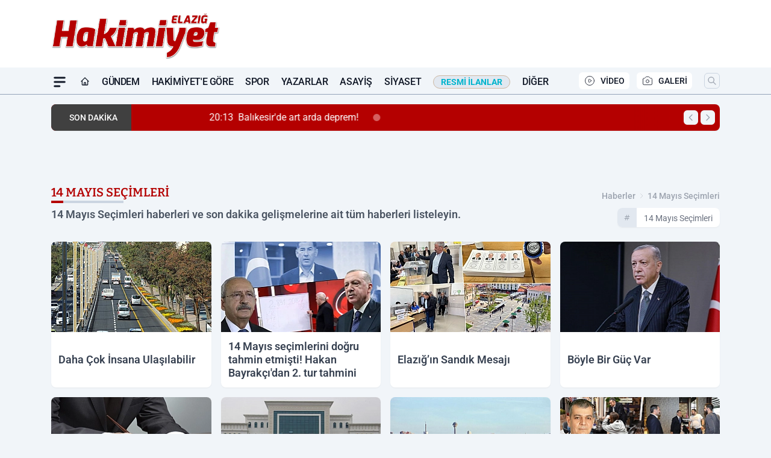

--- FILE ---
content_type: text/html; charset=UTF-8
request_url: https://www.elazighakimiyethaber.com/haberleri/14-mayis-secimleri/
body_size: 25058
content:
<!doctype html>
<html lang="tr" class="scroll-smooth text-gray-500 antialiased bg-mi-blue-gray-50 js-focus-visible translated-ltr">
<head>
<link rel="dns-prefetch" href="https://s.elazighakimiyethaber.com">
<link rel="preconnect" href="https://s.elazighakimiyethaber.com">
<link rel="dns-prefetch" href="https://i.elazighakimiyethaber.com">
<link rel="preconnect" href="https://i.elazighakimiyethaber.com">
<link rel="dns-prefetch" href="//adservice.google.com">
<link rel="dns-prefetch" href="//adservice.google.com.tr">
<link rel="dns-prefetch" href="//partner.googleadservices.com">
<link rel="dns-prefetch" href="//googleads.g.doubleclick.net">
<link rel="dns-prefetch" href="//securepubads.g.doubleclick.net">
<link rel="dns-prefetch" href="//tpc.googlesyndication.com">
<link rel="dns-prefetch" href="//pagead2.googlesyndication.com">
<link rel="dns-prefetch" href="//www.googletagservices.com">
<link rel="dns-prefetch" href="//www.googletagmanager.com">
<link rel="dns-prefetch" href="//www.google-analytics.com">
<link rel="preconnect" href="//www.google-analytics.com">
<link rel="dns-prefetch" href="//cdn2.bildirt.com">
<script>!function(){var t=document.createElement("script");t.setAttribute("src",'https://cdn.p.analitik.bik.gov.tr/tracker'+(typeof Intl!=="undefined"?(typeof (Intl||"").PluralRules!=="undefined"?'1':typeof Promise!=="undefined"?'2':typeof MutationObserver!=='undefined'?'3':'4'):'4')+'.js'),t.setAttribute("data-website-id","06cc5dd5-518f-4833-a084-f7b8d9bb20c1"),t.setAttribute("data-host-url",'//06cc5dd5-518f-4833-a084-f7b8d9bb20c1.collector.p.analitik.bik.gov.tr'),document.head.appendChild(t)}();</script>
<script defer data-domain="elazighakimiyethaber.com" src="https://app.kulgacdn.com/js/script.js"></script>
<title>14 mayıs seçimleri Haberleri</title>
<meta name="description" content="14 Mayıs Seçimleri haberleri ve son dakika gelişmelerine ait tüm haberleri listeleyin.">
<meta name="robots" content="noindex"/><link rel="canonical" href="https://www.elazighakimiyethaber.com/haberleri/14-mayis-secimleri/">
<link rel="index" title="Elazığ Hakimiyet Gazetesi - Elazığ Haber - Elazığ Son Dakika" href="https://www.elazighakimiyethaber.com/"/>
<link rel="search" type="application/opensearchdescription+xml" title="Elazığ Hakimiyet Haber Arama" href="https://www.elazighakimiyethaber.com/opensearch.xml" />
<link rel="alternate" type="application/rss+xml" title="Elazığ Hakimiyet Gazetesi - Elazığ Haber - Elazığ Son Dakika rss beslemesi" href="https://www.elazighakimiyethaber.com/rss/" />
<link rel="image_src" type="image/jpeg" href="https://s.elazighakimiyethaber.com/dosya/logo/elazig-hakimiyet-gazetesi-screen.jpg" />
<meta http-equiv="x-dns-prefetch-control" content="on">
<link rel="dns-prefetch" href="https://s.elazighakimiyethaber.com">
<link rel="preconnect" href="https://s.elazighakimiyethaber.com">
<link rel="dns-prefetch" href="https://i.elazighakimiyethaber.com">
<link rel="preconnect" href="https://i.elazighakimiyethaber.com">
<link rel="dns-prefetch" href="//www.gstatic.com">
<link rel="dns-prefetch" href="//fonts.gstatic.com">
<link rel="dns-prefetch" href="//adservice.google.com">
<link rel="dns-prefetch" href="//adservice.google.com.tr">
<link rel="dns-prefetch" href="//partner.googleadservices.com">
<link rel="dns-prefetch" href="//googleads.g.doubleclick.net">
<link rel="dns-prefetch" href="//securepubads.g.doubleclick.net">
<link rel="dns-prefetch" href="//tpc.googlesyndication.com">
<link rel="dns-prefetch" href="//pagead2.googlesyndication.com">
<link rel="dns-prefetch" href="//www.googletagservices.com">
<link rel="dns-prefetch" href="//www.googletagmanager.com">
<link rel="dns-prefetch" href="//www.google-analytics.com">
<link rel="preconnect" href="//www.google-analytics.com">
<link rel="preconnect" href="//cdn.jsdelivr.net">
<link rel="dns-prefetch" href="//cdn.jsdelivr.net">
<meta property="fb:admins" content="" />
<meta property="fb:app_id" content=""/>
<meta property="og:site_name" content="Elazığ Hakimiyet Gazetesi - Elazığ Haber - Elazığ Son Dakika">
<meta property="og:url" content="https://www.elazighakimiyethaber.com/haberleri/14-mayis-secimleri/">
<meta property="og:title" content="14 mayıs seçimleri Haberleri">
<meta property="og:description" content="">
<meta property="og:image" content="https://s.elazighakimiyethaber.com/dosya/logo/elazig-hakimiyet-gazetesi-screen.jpg">
<meta property="og:image:type" content="image/jpeg" />
<meta property="og:image:width" content="800">
<meta property="og:image:height" content="450">
<meta property="og:image:alt" content="14 mayıs seçimleri Haberleri">
<meta property="og:type" content="article">
<meta property="og:locale" content="tr_TR"/>
<meta property="twitter:account_id" content=""/>
<meta name="twitter:card" content="summary_large_image">
<meta name="twitter:url" content="https://www.elazighakimiyethaber.com/haberleri/14-mayis-secimleri/">
<meta name="twitter:domain" content="https://www.elazighakimiyethaber.com/">
<meta name="twitter:site" content="@">
<meta name="twitter:title" content="14 mayıs seçimleri Haberleri">
<meta name="twitter:description" content="">
<meta name="twitter:image:src" content="https://s.elazighakimiyethaber.com/dosya/logo/elazig-hakimiyet-gazetesi-screen.jpg">
<script type="application/ld+json">
{
"@context":"http://schema.org",
"@type":"NewsMediaOrganization",
"image": [
"https://s.elazighakimiyethaber.com/dosya/logo/elazig-hakimiyet-gazetesi-screen.jpg"
],
"name":"Elazığ Hakimiyet Haber",
"address": {
"@type": "PostalAddress",
"streetAddress": "Cumhuriyet Mahallesi 2611 Sk. Doğu Park Plaza No:7 İç Kapı No:19",
"addressLocality": "Elazığ",
"addressRegion": "Merkez",
"postalCode": "23100",
"addressCountry": "TR"
},
"url":"https://www.elazighakimiyethaber.com/",
"logo":{
"@type":"ImageObject",
"url": "https://s.elazighakimiyethaber.com/dosya/logo/elazig-hakimiyet-haber-logo.jpg",
"width": 600,
"height": 60
},
"sameAs": [
"https://www.facebook.com/elazighakimiyet/",
"https://www.twitter.com/elazighakimiyet"
],
"description":"Elazığ Haber Hakimiyet Gazetesi ile Elazığ haberlerine Elazığ son haber, güncel Elazığ köşe yazılarına, Elazığ son dakika gelişmelerine ulaşabilirsiniz.",
"email":"elazighakimiyethaber@hotmail.com",
"telephone":"+90424 236 66 77",
"identifier":"https://www.elazighakimiyethaber.com/",
"knowsAbout":"https://www.elazighakimiyethaber.com/sayfa/kunye/",
"knowsLanguage":"tr-TR",
"potentialAction":{
"@type": "SearchAction",
"target": "https://www.elazighakimiyethaber.com/arama/?aranan={search_term}",
"query-input": "required name=search_term"
},
"publishingPrinciples":"https://www.elazighakimiyethaber.com/sayfa/gizlilik-politikasi/",
"masthead":"https://www.elazighakimiyethaber.com/sayfa/kunye/",
"actionableFeedbackPolicy":"https://www.elazighakimiyethaber.com/iletisim/",
"correctionsPolicy":"https://www.elazighakimiyethaber.com/sayfa/gizlilik-politikasi/",
"diversityPolicy":"https://www.elazighakimiyethaber.com/sayfa/gizlilik-politikasi/",
"ethicsPolicy":"https://www.elazighakimiyethaber.com/sayfa/gizlilik-politikasi/",
"missionCoveragePrioritiesPolicy":"https://www.elazighakimiyethaber.com/iletisim/",
"unnamedSourcesPolicy":"https://www.elazighakimiyethaber.com/iletisim/",
"verificationFactCheckingPolicy":"https://www.elazighakimiyethaber.com/iletisim/"
}
</script>
<script type="application/ld+json">
{
"@context": "http://schema.org",
"@type": "Organization",
"url": "https://www.elazighakimiyethaber.com/",
"logo": {
"@type": "ImageObject",
"url": "https://s.elazighakimiyethaber.com/dosya/logo/elazig-hakimiyet-haber-logo.jpg",
"width": 600,
"height": 60
},
"sameAs": [
"https://www.facebook.com/elazighakimiyet/",
"https://www.twitter.com/elazighakimiyet"
],
"contactPoint": [{
"@type": "ContactPoint",
"telephone": "+90424 236 66 77",
"contactType": "customer service"
}]
}
</script>
<script type="application/ld+json">
{
"@context": "http://schema.org",
"@type": "BreadcrumbList",
"itemListElement": [
{
"@type": "ListItem",
"position": 1,
"item": {
"@id": "https://www.elazighakimiyethaber.com/",
"name": "Haberler"
}
},
{
"@type": "ListItem",
"position": 2,
"item": {
"@id": "https://www.elazighakimiyethaber.com/haberleri/14-mayis-secimleri/",
"name": "14 mayıs seçimleri Haberleri"
}
}
]
}
</script><meta charset="UTF-8">
<meta name="viewport" content="width=device-width, initial-scale=1, shrink-to-fit=no">
<meta http-equiv="X-UA-Compatible" content="ie=edge">
<meta http-equiv="content-type" content="text/html; charset=utf-8" />
<meta http-equiv="X-UA-Compatible" content="IE=edge">
<link rel="preload" href="https://s.elazighakimiyethaber.com/themes/wind/fonts/bitter-regular.woff2" as="font" type="font/woff2" crossorigin>
<link rel="preload" href="https://s.elazighakimiyethaber.com/themes/wind/fonts/bitter-500.woff2" as="font" type="font/woff2" crossorigin>
<link rel="preload" href="https://s.elazighakimiyethaber.com/themes/wind/fonts/bitter-600.woff2" as="font" type="font/woff2" crossorigin>
<link rel="preload" href="https://s.elazighakimiyethaber.com/themes/wind/fonts/bitter-700.woff2" as="font" type="font/woff2" crossorigin>
<link rel="preload" href="https://s.elazighakimiyethaber.com/themes/wind/fonts/bitter-800.woff2" as="font" type="font/woff2" crossorigin>
<link rel="preload" href="https://s.elazighakimiyethaber.com/themes/wind/fonts/bitter-900.woff2" as="font" type="font/woff2" crossorigin>
<style>@font-face{font-family:'Bitter';font-style:normal;font-weight:400;font-display:swap;src:url('https://s.elazighakimiyethaber.com/themes/wind/fonts/bitter-regular.woff2')format('woff2');unicode-range:U+0000-00FF,U+0100-017F,U+0130-0131,U+02BB-02BC,U+02C6,U+02DA,U+02DC,U+2000-206F,U+2074,U+20AC,U+2122,U+2191,U+2193,U+2212,U+2215,U+FEFF,U+FFFD}@font-face{font-family:'Bitter';font-style:normal;font-weight:700;font-display:swap;src:url('https://s.elazighakimiyethaber.com/themes/wind/fonts/bitter-700.woff2')format('woff2');unicode-range:U+0000-00FF,U+0100-017F,U+0130-0131,U+02BB-02BC,U+02C6,U+02DA,U+02DC,U+2000-206F,U+2074,U+20AC,U+2122,U+2191,U+2193,U+2212,U+2215,U+FEFF,U+FFFD}@font-face{font-family:'Bitter';font-style:normal;font-weight:600;font-display:swap;src:url('https://s.elazighakimiyethaber.com/themes/wind/fonts/bitter-600.woff2')format('woff2');unicode-range:U+0000-00FF,U+0100-017F,U+0130-0131,U+02BB-02BC,U+02C6,U+02DA,U+02DC,U+2000-206F,U+2074,U+20AC,U+2122,U+2191,U+2193,U+2212,U+2215,U+FEFF,U+FFFD}@font-face{font-family:'Bitter';font-style:normal;font-weight:500;font-display:swap;src:url('https://s.elazighakimiyethaber.com/themes/wind/fonts/bitter-500.woff2')format('woff2');unicode-range:U+0000-00FF,U+0100-017F,U+0130-0131,U+02BB-02BC,U+02C6,U+02DA,U+02DC,U+2000-206F,U+2074,U+20AC,U+2122,U+2191,U+2193,U+2212,U+2215,U+FEFF,U+FFFD}@font-face{font-family:'Bitter';font-style:normal;font-weight:800;font-display:swap;src:url('https://s.elazighakimiyethaber.com/themes/wind/fonts/bitter-800.woff2')format('woff2');unicode-range:U+0000-00FF,U+0100-017F,U+0130-0131,U+02BB-02BC,U+02C6,U+02DA,U+02DC,U+2000-206F,U+2074,U+20AC,U+2122,U+2191,U+2193,U+2212,U+2215,U+FEFF,U+FFFD}@font-face{font-family:'Bitter';font-style:normal;font-weight:900;font-display:swap;src:url('https://s.elazighakimiyethaber.com/themes/wind/fonts/bitter-900.woff2')format('woff2');unicode-range:U+0000-00FF,U+0100-017F,U+0130-0131,U+02BB-02BC,U+02C6,U+02DA,U+02DC,U+2000-206F,U+2074,U+20AC,U+2122,U+2191,U+2193,U+2212,U+2215,U+FEFF,U+FFFD}</style>
<link rel="preload" href="https://s.elazighakimiyethaber.com/themes/wind/fonts/roboto-regular.woff2" as="font" type="font/woff2" crossorigin>
<link rel="preload" href="https://s.elazighakimiyethaber.com/themes/wind/fonts/roboto-500.woff2" as="font" type="font/woff2" crossorigin>
<link rel="preload" href="https://s.elazighakimiyethaber.com/themes/wind/fonts/roboto-600.woff2" as="font" type="font/woff2" crossorigin>
<link rel="preload" href="https://s.elazighakimiyethaber.com/themes/wind/fonts/roboto-700.woff2" as="font" type="font/woff2" crossorigin>
<link rel="preload" href="https://s.elazighakimiyethaber.com/themes/wind/fonts/roboto-800.woff2" as="font" type="font/woff2" crossorigin>
<link rel="preload" href="https://s.elazighakimiyethaber.com/themes/wind/fonts/roboto-900.woff2" as="font" type="font/woff2" crossorigin>
<style>@font-face{font-family:'Roboto';font-style:normal;font-weight:400;font-display:swap;src:url('https://s.elazighakimiyethaber.com/themes/wind/fonts/roboto-regular.woff2')format('woff2');unicode-range:U+0000-00FF,U+0100-017F,U+0130-0131,U+02BB-02BC,U+02C6,U+02DA,U+02DC,U+2000-206F,U+2074,U+20AC,U+2122,U+2191,U+2193,U+2212,U+2215,U+FEFF,U+FFFD}@font-face{font-family:'Roboto';font-style:normal;font-weight:700;font-display:swap;src:url('https://s.elazighakimiyethaber.com/themes/wind/fonts/roboto-700.woff2')format('woff2');unicode-range:U+0000-00FF,U+0100-017F,U+0130-0131,U+02BB-02BC,U+02C6,U+02DA,U+02DC,U+2000-206F,U+2074,U+20AC,U+2122,U+2191,U+2193,U+2212,U+2215,U+FEFF,U+FFFD}@font-face{font-family:'Roboto';font-style:normal;font-weight:600;font-display:swap;src:url('https://s.elazighakimiyethaber.com/themes/wind/fonts/roboto-600.woff2')format('woff2');unicode-range:U+0000-00FF,U+0100-017F,U+0130-0131,U+02BB-02BC,U+02C6,U+02DA,U+02DC,U+2000-206F,U+2074,U+20AC,U+2122,U+2191,U+2193,U+2212,U+2215,U+FEFF,U+FFFD}@font-face{font-family:'Roboto';font-style:normal;font-weight:500;font-display:swap;src:url('https://s.elazighakimiyethaber.com/themes/wind/fonts/roboto-500.woff2')format('woff2');unicode-range:U+0000-00FF,U+0100-017F,U+0130-0131,U+02BB-02BC,U+02C6,U+02DA,U+02DC,U+2000-206F,U+2074,U+20AC,U+2122,U+2191,U+2193,U+2212,U+2215,U+FEFF,U+FFFD}@font-face{font-family:'Roboto';font-style:normal;font-weight:800;font-display:swap;src:url('https://s.elazighakimiyethaber.com/themes/wind/fonts/roboto-800.woff2')format('woff2');unicode-range:U+0000-00FF,U+0100-017F,U+0130-0131,U+02BB-02BC,U+02C6,U+02DA,U+02DC,U+2000-206F,U+2074,U+20AC,U+2122,U+2191,U+2193,U+2212,U+2215,U+FEFF,U+FFFD}@font-face{font-family:'Roboto';font-style:normal;font-weight:900;font-display:swap;src:url('https://s.elazighakimiyethaber.com/themes/wind/fonts/roboto-900.woff2')format('woff2');unicode-range:U+0000-00FF,U+0100-017F,U+0130-0131,U+02BB-02BC,U+02C6,U+02DA,U+02DC,U+2000-206F,U+2074,U+20AC,U+2122,U+2191,U+2193,U+2212,U+2215,U+FEFF,U+FFFD}</style>
<style>
body, html {padding: 0px !important;margin: 0px !important;}.leading-tight {line-height: 1.25;}.font-black {font-weight: 900;}.text-3xl {font-size: 1.875rem;line-height: 2.25rem;}.py-2 {padding-bottom: .5rem;padding-top: .5rem;}.pb-5 {padding-bottom: 1.25rem;}.pt-0 {padding-top: 0;}.font-semibold {font-weight: 600;}.object-cover {object-fit: cover;}  .w-full { width: 100%; }.h-full { height: 100%; }.news-description {font-family: -apple-system, BlinkMacSystemFont, 'Segoe UI', sans-serif;font-weight: 600;font-size: clamp(1.125rem, 2.5vw, 1.5rem);line-height: 1.5;color: #374151;margin: 0 0 1.25rem 0;}  @media (min-width: 768px) {.news-description { line-height: 1.375; }}img[fetchpriority="high"] {content-visibility: auto;will-change: auto;}
</style>
<link rel="preload" as="style" href="/themes/wind/css/hetiket.min.css?v=2605" />
<link href="/themes/wind/css/hetiket.min.css?v=2605" rel="stylesheet">
<style>
    [x-cloak] { display: none }@font-face{font-family:swiper-icons;src:url('data:application/font-woff;charset=utf-8;base64, [base64]//wADZ2x5ZgAAAywAAADMAAAD2MHtryVoZWFkAAABbAAAADAAAAA2E2+eoWhoZWEAAAGcAAAAHwAAACQC9gDzaG10eAAAAigAAAAZAAAArgJkABFsb2NhAAAC0AAAAFoAAABaFQAUGG1heHAAAAG8AAAAHwAAACAAcABAbmFtZQAAA/gAAAE5AAACXvFdBwlwb3N0AAAFNAAAAGIAAACE5s74hXjaY2BkYGAAYpf5Hu/j+W2+MnAzMYDAzaX6QjD6/4//Bxj5GA8AuRwMYGkAPywL13jaY2BkYGA88P8Agx4j+/8fQDYfA1AEBWgDAIB2BOoAeNpjYGRgYNBh4GdgYgABEMnIABJzYNADCQAACWgAsQB42mNgYfzCOIGBlYGB0YcxjYGBwR1Kf2WQZGhhYGBiYGVmgAFGBiQQkOaawtDAoMBQxXjg/wEGPcYDDA4wNUA2CCgwsAAAO4EL6gAAeNpj2M0gyAACqxgGNWBkZ2D4/wMA+xkDdgAAAHjaY2BgYGaAYBkGRgYQiAHyGMF8FgYHIM3DwMHABGQrMOgyWDLEM1T9/w8UBfEMgLzE////P/5//f/V/xv+r4eaAAeMbAxwIUYmIMHEgKYAYjUcsDAwsLKxc3BycfPw8jEQA/[base64]/uznmfPFBNODM2K7MTQ45YEAZqGP81AmGGcF3iPqOop0r1SPTaTbVkfUe4HXj97wYE+yNwWYxwWu4v1ugWHgo3S1XdZEVqWM7ET0cfnLGxWfkgR42o2PvWrDMBSFj/IHLaF0zKjRgdiVMwScNRAoWUoH78Y2icB/yIY09An6AH2Bdu/UB+yxopYshQiEvnvu0dURgDt8QeC8PDw7Fpji3fEA4z/PEJ6YOB5hKh4dj3EvXhxPqH/SKUY3rJ7srZ4FZnh1PMAtPhwP6fl2PMJMPDgeQ4rY8YT6Gzao0eAEA409DuggmTnFnOcSCiEiLMgxCiTI6Cq5DZUd3Qmp10vO0LaLTd2cjN4fOumlc7lUYbSQcZFkutRG7g6JKZKy0RmdLY680CDnEJ+UMkpFFe1RN7nxdVpXrC4aTtnaurOnYercZg2YVmLN/d/gczfEimrE/fs/bOuq29Zmn8tloORaXgZgGa78yO9/cnXm2BpaGvq25Dv9S4E9+5SIc9PqupJKhYFSSl47+Qcr1mYNAAAAeNptw0cKwkAAAMDZJA8Q7OUJvkLsPfZ6zFVERPy8qHh2YER+3i/BP83vIBLLySsoKimrqKqpa2hp6+jq6RsYGhmbmJqZSy0sraxtbO3sHRydnEMU4uR6yx7JJXveP7WrDycAAAAAAAH//wACeNpjYGRgYOABYhkgZgJCZgZNBkYGLQZtIJsFLMYAAAw3ALgAeNolizEKgDAQBCchRbC2sFER0YD6qVQiBCv/H9ezGI6Z5XBAw8CBK/m5iQQVauVbXLnOrMZv2oLdKFa8Pjuru2hJzGabmOSLzNMzvutpB3N42mNgZGBg4GKQYzBhYMxJLMlj4GBgAYow/P/PAJJhLM6sSoWKfWCAAwDAjgbRAAB42mNgYGBkAIIbCZo5IPrmUn0hGA0AO8EFTQAA');font-weight:400;font-style:normal}:root{--swiper-theme-color:#007aff}.swiper{margin-left:auto;margin-right:auto;position:relative;overflow:hidden;list-style:none;padding:0;z-index:1}.swiper-vertical>.swiper-wrapper{flex-direction:column}.swiper-wrapper{position:relative;width:100%;height:100%;z-index:1;display:flex;transition-property:transform;box-sizing:content-box}.swiper-android .swiper-slide,.swiper-wrapper{transform:translate3d(0px,0,0)}.swiper-pointer-events{touch-action:pan-y}.swiper-pointer-events.swiper-vertical{touch-action:pan-x}.swiper-slide{flex-shrink:0;width:100%;height:100%;position:relative;transition-property:transform}.swiper-slide-invisible-blank{visibility:hidden}.swiper-autoheight,.swiper-autoheight .swiper-slide{height:auto}.swiper-autoheight .swiper-wrapper{align-items:flex-start;transition-property:transform,height}.swiper-backface-hidden .swiper-slide{transform:translateZ(0);-webkit-backface-visibility:hidden;backface-visibility:hidden}.swiper-3d,.swiper-3d.swiper-css-mode .swiper-wrapper{perspective:1200px}.swiper-3d .swiper-cube-shadow,.swiper-3d .swiper-slide,.swiper-3d .swiper-slide-shadow,.swiper-3d .swiper-slide-shadow-bottom,.swiper-3d .swiper-slide-shadow-left,.swiper-3d .swiper-slide-shadow-right,.swiper-3d .swiper-slide-shadow-top,.swiper-3d .swiper-wrapper{transform-style:preserve-3d}.swiper-3d .swiper-slide-shadow,.swiper-3d .swiper-slide-shadow-bottom,.swiper-3d .swiper-slide-shadow-left,.swiper-3d .swiper-slide-shadow-right,.swiper-3d .swiper-slide-shadow-top{position:absolute;left:0;top:0;width:100%;height:100%;pointer-events:none;z-index:10}.swiper-3d .swiper-slide-shadow{background:rgba(0,0,0,.15)}.swiper-3d .swiper-slide-shadow-left{background-image:linear-gradient(to left,rgba(0,0,0,.5),rgba(0,0,0,0))}.swiper-3d .swiper-slide-shadow-right{background-image:linear-gradient(to right,rgba(0,0,0,.5),rgba(0,0,0,0))}.swiper-3d .swiper-slide-shadow-top{background-image:linear-gradient(to top,rgba(0,0,0,.5),rgba(0,0,0,0))}.swiper-3d .swiper-slide-shadow-bottom{background-image:linear-gradient(to bottom,rgba(0,0,0,.5),rgba(0,0,0,0))}.swiper-css-mode>.swiper-wrapper{overflow:auto;scrollbar-width:none;-ms-overflow-style:none}.swiper-css-mode>.swiper-wrapper::-webkit-scrollbar{display:none}.swiper-css-mode>.swiper-wrapper>.swiper-slide{scroll-snap-align:start start}.swiper-horizontal.swiper-css-mode>.swiper-wrapper{scroll-snap-type:x mandatory}.swiper-vertical.swiper-css-mode>.swiper-wrapper{scroll-snap-type:y mandatory}.swiper-centered>.swiper-wrapper::before{content:'';flex-shrink:0;order:9999}.swiper-centered.swiper-horizontal>.swiper-wrapper>.swiper-slide:first-child{margin-inline-start:var(--swiper-centered-offset-before)}.swiper-centered.swiper-horizontal>.swiper-wrapper::before{height:100%;min-height:1px;width:var(--swiper-centered-offset-after)}.swiper-centered.swiper-vertical>.swiper-wrapper>.swiper-slide:first-child{margin-block-start:var(--swiper-centered-offset-before)}.swiper-centered.swiper-vertical>.swiper-wrapper::before{width:100%;min-width:1px;height:var(--swiper-centered-offset-after)}.swiper-centered>.swiper-wrapper>.swiper-slide{scroll-snap-align:center center}:root{--swiper-navigation-size:44px}.swiper-button-next,.swiper-button-prev{position:absolute;top:50%;width:calc(var(--swiper-navigation-size)/ 44 * 27);height:var(--swiper-navigation-size);margin-top:calc(0px - (var(--swiper-navigation-size)/ 2));z-index:10;cursor:pointer;display:flex;align-items:center;justify-content:center;color:var(--swiper-navigation-color,var(--swiper-theme-color))}.swiper-button-next.swiper-button-disabled,.swiper-button-prev.swiper-button-disabled{opacity:.35;cursor:auto;pointer-events:none}.swiper-button-next:after,.swiper-button-prev:after{font-family:swiper-icons;font-size:var(--swiper-navigation-size);text-transform:none!important;letter-spacing:0;text-transform:none;font-variant:initial;line-height:1}.swiper-button-prev,.swiper-rtl .swiper-button-next{left:10px;right:auto}.swiper-button-prev:after,.swiper-rtl .swiper-button-next:after{content:'prev'}.swiper-button-next,.swiper-rtl .swiper-button-prev{right:10px;left:auto}.swiper-button-next:after,.swiper-rtl .swiper-button-prev:after{content:'next'}.swiper-button-lock{display:none}.swiper-pagination{position:absolute;text-align:center;transition:.3s opacity;transform:translate3d(0,0,0);z-index:10}.swiper-pagination.swiper-pagination-hidden{opacity:0}.swiper-horizontal>.swiper-pagination-bullets,.swiper-pagination-bullets.swiper-pagination-horizontal,.swiper-pagination-custom,.swiper-pagination-fraction{bottom:10px;left:0;width:100%}.swiper-pagination-bullets-dynamic{overflow:hidden;font-size:0}.swiper-pagination-bullets-dynamic .swiper-pagination-bullet{transform:scale(.33);position:relative}.swiper-pagination-bullets-dynamic .swiper-pagination-bullet-active{transform:scale(1)}.swiper-pagination-bullets-dynamic .swiper-pagination-bullet-active-main{transform:scale(1)}.swiper-pagination-bullets-dynamic .swiper-pagination-bullet-active-prev{transform:scale(.66)}.swiper-pagination-bullets-dynamic .swiper-pagination-bullet-active-prev-prev{transform:scale(.33)}.swiper-pagination-bullets-dynamic .swiper-pagination-bullet-active-next{transform:scale(.66)}.swiper-pagination-bullets-dynamic .swiper-pagination-bullet-active-next-next{transform:scale(.33)}.swiper-pagination-bullet{width:var(--swiper-pagination-bullet-width,var(--swiper-pagination-bullet-size,8px));height:var(--swiper-pagination-bullet-height,var(--swiper-pagination-bullet-size,8px));display:inline-block;border-radius:50%;background:var(--swiper-pagination-bullet-inactive-color,#000);opacity:var(--swiper-pagination-bullet-inactive-opacity, .2)}button.swiper-pagination-bullet{border:none;margin:0;padding:0;box-shadow:none;-webkit-appearance:none;appearance:none}.swiper-pagination-clickable .swiper-pagination-bullet{cursor:pointer}.swiper-pagination-bullet:only-child{display:none!important}.swiper-pagination-bullet-active{opacity:var(--swiper-pagination-bullet-opacity, 1);background:var(--swiper-pagination-color,var(--swiper-theme-color))}.swiper-pagination-vertical.swiper-pagination-bullets,.swiper-vertical>.swiper-pagination-bullets{right:10px;top:50%;transform:translate3d(0px,-50%,0)}.swiper-pagination-vertical.swiper-pagination-bullets .swiper-pagination-bullet,.swiper-vertical>.swiper-pagination-bullets .swiper-pagination-bullet{margin:var(--swiper-pagination-bullet-vertical-gap,6px) 0;display:block}.swiper-pagination-vertical.swiper-pagination-bullets.swiper-pagination-bullets-dynamic,.swiper-vertical>.swiper-pagination-bullets.swiper-pagination-bullets-dynamic{top:50%;transform:translateY(-50%);width:8px}.swiper-pagination-vertical.swiper-pagination-bullets.swiper-pagination-bullets-dynamic .swiper-pagination-bullet,.swiper-vertical>.swiper-pagination-bullets.swiper-pagination-bullets-dynamic .swiper-pagination-bullet{display:inline-block;transition:.2s transform,.2s top}.swiper-horizontal>.swiper-pagination-bullets .swiper-pagination-bullet,.swiper-pagination-horizontal.swiper-pagination-bullets .swiper-pagination-bullet{margin:0 var(--swiper-pagination-bullet-horizontal-gap,4px)}.swiper-horizontal>.swiper-pagination-bullets.swiper-pagination-bullets-dynamic,.swiper-pagination-horizontal.swiper-pagination-bullets.swiper-pagination-bullets-dynamic{left:50%;transform:translateX(-50%);white-space:nowrap}.swiper-horizontal>.swiper-pagination-bullets.swiper-pagination-bullets-dynamic .swiper-pagination-bullet,.swiper-pagination-horizontal.swiper-pagination-bullets.swiper-pagination-bullets-dynamic .swiper-pagination-bullet{transition:.2s transform,.2s left}.swiper-horizontal.swiper-rtl>.swiper-pagination-bullets-dynamic .swiper-pagination-bullet{transition:.2s transform,.2s right}.swiper-pagination-progressbar{background:rgba(0,0,0,.25);position:absolute}.swiper-pagination-progressbar .swiper-pagination-progressbar-fill{background:var(--swiper-pagination-color,var(--swiper-theme-color));position:absolute;left:0;top:0;width:100%;height:100%;transform:scale(0);transform-origin:left top}.swiper-rtl .swiper-pagination-progressbar .swiper-pagination-progressbar-fill{transform-origin:right top}.swiper-horizontal>.swiper-pagination-progressbar,.swiper-pagination-progressbar.swiper-pagination-horizontal,.swiper-pagination-progressbar.swiper-pagination-vertical.swiper-pagination-progressbar-opposite,.swiper-vertical>.swiper-pagination-progressbar.swiper-pagination-progressbar-opposite{width:100%;height:4px;left:0;top:0}.swiper-horizontal>.swiper-pagination-progressbar.swiper-pagination-progressbar-opposite,.swiper-pagination-progressbar.swiper-pagination-horizontal.swiper-pagination-progressbar-opposite,.swiper-pagination-progressbar.swiper-pagination-vertical,.swiper-vertical>.swiper-pagination-progressbar{width:4px;height:100%;left:0;top:0}.swiper-pagination-lock{display:none}.swiper-lazy-preloader{width:42px;height:42px;position:absolute;left:50%;top:50%;margin-left:-21px;margin-top:-21px;z-index:10;transform-origin:50%;box-sizing:border-box;border:4px solid var(--swiper-preloader-color,var(--swiper-theme-color));border-radius:50%;border-top-color:transparent;animation:swiper-preloader-spin 1s infinite linear}.swiper-lazy-preloader-white{--swiper-preloader-color:#fff}.swiper-lazy-preloader-black{--swiper-preloader-color:#000}@keyframes swiper-preloader-spin{0%{transform:rotate(0deg)}100%{transform:rotate(360deg)}}.swiper-fade.swiper-free-mode .swiper-slide{transition-timing-function:ease-out}.swiper-fade .swiper-slide{pointer-events:none;transition-property:opacity}.swiper-fade .swiper-slide .swiper-slide{pointer-events:none}.swiper-fade .swiper-slide-active,.swiper-fade .swiper-slide-active .swiper-slide-active{pointer-events:auto}
</style><meta name="mobile-web-app-capable" content="yes">
<meta name="application-name" content="Elazığ Hakimiyet Gazetesi - Elazığ Haber - Elazığ Son Dakika">
<link rel="manifest" href="/manifest.json">
<link rel="icon" href="https://s.elazighakimiyethaber.com/dosya/logo/elazig-hakimiyet-gazetesi-favicon.png">
<link rel="apple-touch-icon" href="https://s.elazighakimiyethaber.com/dosya/logo/elazig-hakimiyet-gazetesi-favicon.png">
<link rel="android-touch-icon" href="https://s.elazighakimiyethaber.com/dosya/logo/elazig-hakimiyet-gazetesi-favicon.png" />
<link rel="apple-touch-icon-precomposed" href="https://s.elazighakimiyethaber.com/c/80/114x114/s/dosya/logo/favicons/elazig-hakimiyet-gazetesi-favicon.png" />
<link rel="apple-touch-icon-precomposed" sizes="170x170" href="https://s.elazighakimiyethaber.com/c/80/114x114/s/dosya/logo/favicons/elazig-hakimiyet-gazetesi-favicon.png" />
<link rel="apple-touch-icon" sizes="57x57" href="https://s.elazighakimiyethaber.com/c/80/57x57/s/dosya/logo/favicons/elazig-hakimiyet-gazetesi-favicon.png">
<link rel="apple-touch-icon" sizes="60x60" href="https://s.elazighakimiyethaber.com/c/80/60x60/s/dosya/logo/favicons/elazig-hakimiyet-gazetesi-favicon.png">
<link rel="apple-touch-icon" sizes="72x72" href="https://s.elazighakimiyethaber.com/c/80/72x72/s/dosya/logo/favicons/elazig-hakimiyet-gazetesi-favicon.png">
<link rel="apple-touch-icon" sizes="76x76" href="https://s.elazighakimiyethaber.com/c/80/76x76/s/dosya/logo/favicons/elazig-hakimiyet-gazetesi-favicon.png">
<link rel="apple-touch-icon" sizes="114x114" href="https://s.elazighakimiyethaber.com/c/80/114x114/s/dosya/logo/favicons/elazig-hakimiyet-gazetesi-favicon.png">
<link rel="apple-touch-icon" sizes="120x120" href="https://s.elazighakimiyethaber.com/c/80/120x120/s/dosya/logo/favicons/elazig-hakimiyet-gazetesi-favicon.png">
<link rel="apple-touch-icon" sizes="144x144" href="https://s.elazighakimiyethaber.com/c/80/144x144/s/dosya/logo/favicons/elazig-hakimiyet-gazetesi-favicon.png">
<link rel="apple-touch-icon" sizes="152x152" href="https://s.elazighakimiyethaber.com/c/80/152x152/s/dosya/logo/favicons/elazig-hakimiyet-gazetesi-favicon.png">
<link rel="apple-touch-icon" sizes="180x180" href="https://s.elazighakimiyethaber.com/c/80/180x180/s/dosya/logo/favicons/elazig-hakimiyet-gazetesi-favicon.png">
<link rel="icon" type="image/png" sizes="512x512" href="https://s.elazighakimiyethaber.com/c/80/512x512/s/dosya/logo/favicons/elazig-hakimiyet-gazetesi-favicon.png">
<link rel="icon" type="image/png" sizes="384x384" href="https://s.elazighakimiyethaber.com/c/80/384x384/s/dosya/logo/favicons/elazig-hakimiyet-gazetesi-favicon.png">
<link rel="icon" type="image/png" sizes="192x192" href="https://s.elazighakimiyethaber.com/c/80/192x192/s/dosya/logo/favicons/elazig-hakimiyet-gazetesi-favicon.png">
<link rel="icon" type="image/png" sizes="152x152" href="https://s.elazighakimiyethaber.com/c/80/152x152/s/dosya/logo/favicons/elazig-hakimiyet-gazetesi-favicon.png">
<link rel="icon" type="image/png" sizes="144x144" href="https://s.elazighakimiyethaber.com/c/80/144x144/s/dosya/logo/favicons/elazig-hakimiyet-gazetesi-favicon.png">
<link rel="icon" type="image/png" sizes="128x128" href="https://s.elazighakimiyethaber.com/c/80/128x128/s/dosya/logo/favicons/elazig-hakimiyet-gazetesi-favicon.png">
<link rel="icon" type="image/png" sizes="96x96" href="https://s.elazighakimiyethaber.com/c/80/96x96/s/dosya/logo/favicons/elazig-hakimiyet-gazetesi-favicon.png">
<link rel="icon" type="image/png" sizes="72x72" href="https://s.elazighakimiyethaber.com/c/80/72x72/s/dosya/logo/favicons/elazig-hakimiyet-gazetesi-favicon.png">
<link rel="icon" type="image/png" sizes="32x32" href="https://s.elazighakimiyethaber.com/c/80/32x32/s/dosya/logo/favicons/elazig-hakimiyet-gazetesi-favicon.png">
<link rel="icon" type="image/png" sizes="16x16" href="https://s.elazighakimiyethaber.com/c/80/16x16/s/dosya/logo/favicons/elazig-hakimiyet-gazetesi-favicon.png">
<meta name="apple-mobile-web-app-status-bar-style" content="#ffffff">
<meta name="apple-mobile-web-app-title" content="Elazığ Hakimiyet Gazetesi - Elazığ Haber - Elazığ Son Dakika">
<meta name="apple-mobile-web-app-status-bar-style" content="#ffffff" />
<meta name="msapplication-TileColor" content="#ffffff">
<meta name="msapplication-TileImage" content="https://s.elazighakimiyethaber.com/c/80/152x152/s/dosya/logo/favicons/elazig-hakimiyet-gazetesi-favicon.png">
<meta name="theme-color" content="#b40000">
<script>
    if ('serviceWorker' in navigator) {
        navigator.serviceWorker.register('/serviceworker.js')
            .then(() => console.log('Service Worker Installed...'))
            .catch(err => console.error('Not supported browser!', err));
    }
</script>
<script>var uygulamaid="9832-4175-4500-7996-6053-6";</script>
<script defer src="https://cdn2.bildirt.com/BildirtSDKfiles.js"></script>
    <!-- Google tag (gtag.js) -->
    <script defer src="https://www.googletagmanager.com/gtag/js?id=G-K7HWX83JKY"></script>
    <script>
        window.dataLayer = window.dataLayer || [];
        function gtag(){dataLayer.push(arguments);}
        gtag('js', new Date());
        gtag('config', 'G-K7HWX83JKY');
    </script>
<script defer data-domain="elazighakimiyethaber.com" src="https://app.kulgacdn.com/js/script.js"></script>
<meta name="facebook-domain-verification" content="d6leh5ir3xwqr67nvwmw4ycp4poy55" /></head>
<body class="haber-kategori bg-secondary bg-opacity-80 lg:bg-slate-100 font-misans text-gray-600 selection:bg-slate-300 selection:text-white">
<div class="bg-slate-100 max-w-md lg:max-w-full mx-auto">
<div class="bg-header relative z-10 hidden invisible lg:block lg:visible">
                <div class="container lg:h-[84px] xl:h-[114px] mx-auto grid grid-cols-3 justify-between">
            <div class="flex flex-wrap items-center px-0 py-3 col-span-1">
                <a class="w-fit h-auto" href="https://www.elazighakimiyethaber.com/">
                    <img class="items-center" src="https://s.elazighakimiyethaber.com/dosya/logo/svg/logo-ana.svg" width="280" height="78" alt="Elazığ Hakimiyet Gazetesi - Elazığ Haber - Elazığ Son Dakika">
                </a>
            </div>
            <div class="flex flex-wrap items-center justify-end col-span-2 px-0 py-3">
                                                                                                                            <div class="max-w-full px-0 lg:max-w-screen-lg xl:max-w-screen-xl 2xl:max-w-screen-2xl mx-0">
                <style>
                    @media (max-width:970px) { .tum-sayfalar-logo-yani-adva, .tum-sayfalar-logo-yani-advb, .tum-sayfalar-logo-yani-advc { display: none } .tum-sayfalar-logo-yani-advd { width:375px !important; height: 49px !important; display: block;clear: both;margin: 0 auto } }
                    @media (min-width:970px) { .tum-sayfalar-logo-yani-adva, .tum-sayfalar-logo-yani-advb { display: none } .tum-sayfalar-logo-yani-advc { width:375px !important; height: 49px !important; display: block;  margin: 0 auto } .tum-sayfalar-logo-yani-advd { display: none } }
                    @media (min-width:1110px) { .tum-sayfalar-logo-yani-adva { display: none } .tum-sayfalar-logo-yani-advb { width:728px !important; height: 96px !important; display: block; margin: 0 auto } .tum-sayfalar-logo-yani-advc, .tum-sayfalar-logo-yani-advd { display: none } }
                    @media (min-width:4410px) {.tum-sayfalar-logo-yani-adva { width:728px !important; height: 96px !important; padding: 0; display: block; margin: 0 auto } .tum-sayfalar-logo-yani-advb, .tum-sayfalar-logo-yani-advc, .tum-sayfalar-logo-yani-advd { display: none } }

                    @media(max-width: 970px) { .tum-sayfalar-logo-yani_greklam { width:375px !important; height: 49px !important; max-height: 49px !important; margin: 0 auto } }
                    @media(min-width: 970px) { .tum-sayfalar-logo-yani_greklam { width:375px !important; height: 49px !important; max-height: 49px !important; margin: 0 auto } }
                    @media(min-width: 1110px) { .tum-sayfalar-logo-yani_greklam { width:728px !important; height: 96px !important; max-height: 96px !important; margin: 0 auto } }
                    @media(min-width: 4410px) { .tum-sayfalar-logo-yani_greklam { width:728px !important; height: 96px !important; max-height: 96px !important; margin: 0 auto } }
                </style>
                                                                                                    <div class="mi-rgb tum-sayfalar-logo-yani_greklam text-center">
                        <script async src="https://pagead2.googlesyndication.com/pagead/js/adsbygoogle.js?client=ca-pub-1865724535787115"
     crossorigin="anonymous"></script>
<!-- Ana-2 -->
<ins class="adsbygoogle tum-sayfalar-logo-yani_greklam"
     style="display:block"
     data-ad-client="ca-pub-1865724535787115"
     data-ad-slot="9248988220"></ins>
<script>
     (adsbygoogle = window.adsbygoogle || []).push({});
</script>                    </div>
                                                                                                                                                                                                                                                                                                                                                                                                                                                                                                                                                                                                                                                                                                                                                                                                                                    </div>
                </div>
        </div>
    </div>
<header class="bg-slate-100 text-gray-900 sticky top-0 left-0 z-50 w-full border-b border-b-slate-400 hidden invisible lg:block lg:visible">
    <nav class="container mx-auto relative z-50 -mt-0.5 py-0">
        <div class="relative z-50 mx-auto flex justify-between">
            <ul class="flex items-center mt-1">
                <li class="hover:text-primary mr-5 flex place-items-center">
                    <button id="mi-desktop-menu-toggle" class="px-0 py-1" aria-label="Mega Menü">
                        <svg xmlns="http://www.w3.org/2000/svg" class="h-7 w-7 hover:text-primary" viewBox="0 0 20 20" fill="currentColor">
                            <path fill-rule="evenodd" d="M3 5a1 1 0 011-1h12a1 1 0 110 2H4a1 1 0 01-1-1zM3 10a1 1 0 011-1h12a1 1 0 110 2H4a1 1 0 01-1-1zM3 15a1 1 0 011-1h6a1 1 0 110 2H4a1 1 0 01-1-1z" clip-rule="evenodd" />
                        </svg>
                    </button>
                    <div id="mi-desktop-menu" class="invisible hidden absolute top-[46px] left-0 mt-0 w-full h-auto bg-white rounded-b-md overflow-hidden shadow-2xl border-t border-t-primary border-l border-l-slate-200 border-r border-r-slate-200 border-b border-b-slate-200 z-20">
                        <div class="w-full h-auto">
                            <div class="bg-white px-4">
                                <div class="container mx-auto grid grid-cols-1 lg:grid-cols-3 gap-0 lg:gap-6">
                                    <div class="col-span-2 grid grid-cols-1 lg:grid-cols-3 gap-0 lg:gap-6 px-4 lg:px-0">
                                                                                    <div class="mt-4 w-full text-center lg:text-left">
                                                <div class="uppercase font-mibitter font-bold text-lg text-gray-600 border-b border-gray-600 border-dashed pb-1.5">Elazığ Haber</div>
                                                <ul class="flex flex-col mt-4 mb-0 lg:mt-4 lg:mb-4">
                                                                                                                                                                        <li class="py-0.5"><a href="/haberler/gundem/" title="Elazığ Gündem" class="font-normal text-base text-gray-600 hover:text-primary">Elazığ Gündem</a></li>
                                                                                                                                                                                                                                                                                                                                                                                                                                                        <li class="py-0.5"><a href="/haberler/hakimiyete-gore/" title="Hakimiyet'e Göre" class="font-normal text-base text-gray-600 hover:text-primary">Hakimiyet'e Göre</a></li>
                                                                                                                                                                                                                                                                                                                                                                                                                                                        <li class="py-0.5"><a href="/haberler/elazig-spor-haberleri/" title="Elazığ Spor" class="font-normal text-base text-gray-600 hover:text-primary">Elazığ Spor</a></li>
                                                                                                                                                                                                                                                                                                                                            <li class="py-0.5"><a href="/yazarlar/" title="Yazarlar" class="font-normal text-base text-gray-600 hover:text-primary">Yazarlar</a></li>
                                                                                                                                                                                                                                                                                                                                            <li class="py-0.5"><a href="/haberler/elazig-asayis/" title="Asayiş" class="font-normal text-base text-gray-600 hover:text-primary">Asayiş</a></li>
                                                                                                                                                                                                                                                                                                                                                                                                                                                        <li class="py-0.5"><a href="/haberler/elazig-ekonomi/" title="Ekonomi" class="font-normal text-base text-gray-600 hover:text-primary">Ekonomi</a></li>
                                                                                                                                                                                                                                                                                                                                            <li class="py-0.5"><a href="/haberler/saglik/" title="Sağlık" class="font-normal text-base text-gray-600 hover:text-primary">Sağlık</a></li>
                                                                                                                                                                                                                                                                                                                                            <li class="py-0.5"><a href="/haberler/siyaset/" title="Siyaset" class="font-normal text-base text-gray-600 hover:text-primary">Siyaset</a></li>
                                                                                                                                                                                                                                                                                                                                            <li class="py-0.5"><a href="/video-galeri" title="Video Galeri" class="font-normal text-base text-gray-600 hover:text-primary">Video Galeri</a></li>
                                                                                                                                                                                                                                                                                                                                            <li class="py-0.5"><a href="https://elazighakimiyethaber.com/foto-galeri" title="Foto Galeri" class="font-normal text-base text-gray-600 hover:text-primary">Foto Galeri</a></li>
                                                                                                                                                                                                                                                                                                                                            <li class="py-0.5"><a href="/haberler/yasam/" title="Yaşam" class="font-normal text-base text-gray-600 hover:text-primary">Yaşam</a></li>
                                                                                                                                                                                                                                                                                                                                                                                                                                                                                                </ul>
                                            </div>
                                                                                        <div class="mt-4 w-full text-center lg:text-left">
                                                <div class="uppercase font-mibitter font-bold text-lg text-gray-600 border-b border-gray-600 border-dashed pb-1.5">Sık Arananlar</div>
                                                <ul class="flex flex-col mt-4 mb-0 lg:mt-4 lg:mb-4">
                                                                                                                                                                                                                                                                                    <li class="py-0.5"><a href="/haberleri/elazig/" title="Elazığ" class="font-normal text-base text-gray-600 hover:text-primary">Elazığ</a></li>
                                                                                                                                                                                                                                                                                                                                                                                                                                                        <li class="py-0.5"><a href="/haberleri/elazig-haber/" title="Elazığ Haber" class="font-normal text-base text-gray-600 hover:text-primary">Elazığ Haber</a></li>
                                                                                                                                                                                                                                                                                                                                                                                                                                                        <li class="py-0.5"><a href="/haberleri/elazig-son-dakika" title="Elazığ Son Dakika" class="font-normal text-base text-gray-600 hover:text-primary">Elazığ Son Dakika</a></li>
                                                                                                                                                                                                                                                                                                                                                                                                                                                                                                                                                                                                                                                                                                                                                                                                                                                                                                        <li class="py-0.5"><a href="/haberleri/elazig-belediyesi/" title="Elazığ Belediyesi" class="font-normal text-base text-gray-600 hover:text-primary">Elazığ Belediyesi</a></li>
                                                                                                                                                                                                                                                                                                                                            <li class="py-0.5"><a href="/haberleri/elazig-valiligi/" title="Elazığ Valiliği" class="font-normal text-base text-gray-600 hover:text-primary">Elazığ Valiliği</a></li>
                                                                                                                                                                                                                                                                                                                                            <li class="py-0.5"><a href="/haberleri/elazig-tso/" title="Elazığ TSO" class="font-normal text-base text-gray-600 hover:text-primary">Elazığ TSO</a></li>
                                                                                                                                                                                                                                                                                                                                            <li class="py-0.5"><a href="/haberleri/afad-elazig/" title="AFAD Elazığ" class="font-normal text-base text-gray-600 hover:text-primary">AFAD Elazığ</a></li>
                                                                                                                                                                                                                                                                                                                                            <li class="py-0.5"><a href="/haberleri/elazigspor-haberleri/" title="Elazığspor Haberleri" class="font-normal text-base text-gray-600 hover:text-primary">Elazığspor Haberleri</a></li>
                                                                                                                                                                                                                                                                                                                                            <li class="py-0.5"><a href="/haberleri/firat-universitesi/" title="Fırat Üniversitesi" class="font-normal text-base text-gray-600 hover:text-primary">Fırat Üniversitesi</a></li>
                                                                                                                                                                                                                                <li class="py-0.5"><a href="/haberleri/elazig-internet-haber/" title="Elazığ İnternet Haber" class="font-normal text-base text-gray-600 hover:text-primary">Elazığ İnternet Haber</a></li>
                                                                                                                                                                                                                                <li class="py-0.5"><a href="/haberleri/elazig-deprem/" title="Elazığ Deprem" class="font-normal text-base text-gray-600 hover:text-primary">Elazığ Deprem</a></li>
                                                                                                                                                            </ul>
                                            </div>
                                                                                        <div class="mt-4 w-full text-center lg:text-left">
                                                <div class="uppercase font-mibitter font-bold text-lg text-gray-600 border-b border-gray-600 border-dashed pb-1.5">Güncel Haberler</div>
                                                <ul class="flex flex-col mt-4 mb-0 lg:mt-4 lg:mb-4">
                                                                                                                                                                                                                                                                                                                                                                                                <li class="py-0.5"><a href="/haberleri/elazig-hava-durumu/" title="Elazığ Hava Durumu" class="font-normal text-base text-gray-600 hover:text-primary">Elazığ Hava Durumu</a></li>
                                                                                                                                                                                                                                                                                                                                                                                                                                                        <li class="py-0.5"><a href="/haberleri/elazig-nobetci-eczaneler/" title="Elazığ Nöbetçi Eczaneler" class="font-normal text-base text-gray-600 hover:text-primary">Elazığ Nöbetçi Eczaneler</a></li>
                                                                                                                                                                                                                                                                                                                                                                                                                                                                                                                                                                    <li class="py-0.5"><a href="/haberleri/elazig-trafik-kazasi/" title="Elazığ Trafik Kazası" class="font-normal text-base text-gray-600 hover:text-primary">Elazığ Trafik Kazası</a></li>
                                                                                                                                                                                                                                                                                                                                            <li class="py-0.5"><a href="/haberleri/gursel-erol/" title="Gürsel Erol" class="font-normal text-base text-gray-600 hover:text-primary">Gürsel Erol</a></li>
                                                                                                                                                                                                                                <li class="py-0.5"><a href="/haberleri/sahin-serifogullari/" title="Şahin Şerifoğulları" class="font-normal text-base text-gray-600 hover:text-primary">Şahin Şerifoğulları</a></li>
                                                                                                                                                                                                                                                                                                                                                                                                                                                                                                                                                                                                                                                                                                                                                                                                                                                                                                                                                                                                                                                                                                                                                                                                                                                                                                                                                                                                                                                                                                                                                                                                                                                                                                                                    </ul>
                                            </div>
                                                                                </div>
                                    <div class="col-span-1 grid grid-cols-1 gap-6 px-4 lg:px-0">
                                        <div class="flex flex-col items-center justify-center my-6 px-4 py-4 bg-slate-100 brd">
                                            <div class="w-auto">
                                                <img class="items-center" src="https://s.elazighakimiyethaber.com/dosya/logo/svg/logo-ana.svg" width="210" height="34" alt="Elazığ Hakimiyet Haber">
                                            </div>
                                            <p class="w-auto text-gray-500 text-sm pt-2">Elazığ Hakimiyet Haber</p>
                                            <p class="w-auto text-gray-500 text-sm">www.elazighakimiyethaber.com</p>
                                            <div class="w-full grid grid-cols-2 gap-3">
                                                <ul class="w-full divide-y divide-solid divide-slate-300 mt-3">
                                                                                                                                                            <li class="py-0.5"><a title="Künye" href="/sayfa/kunye/" class="font-normal text-sm text-gray-600 hover:text-primary">Künye</a></li>
                                                                                                        <li class="py-0.5"><a title="Reklam" href="/sayfa/reklam/" class="font-normal text-sm text-gray-600 hover:text-primary">Reklam</a></li>
                                                                                                        <li class="py-0.5"><a title="Gizlilik Politikası" href="/sayfa/gizlilik-politikasi/" class="font-normal text-sm text-gray-600 hover:text-primary">Gizlilik Politikası</a></li>
                                                                                                    </ul>
                                                <ul class="w-full divide-y divide-solid divide-slate-300 mt-3">
                                                                                                        <li class="py-0.5"><a title="İletişim Bilgileri" href="/iletisim/" class="font-normal text-sm text-gray-600 hover:text-primary">İletişim Bilgileri</a></li>
                                                </ul>
                                            </div>
                                        </div>
                                    </div>
                                </div>
                            </div>
                            <div class="bg-slate-100 px-4">
                                <div class="container mx-auto grid grid-cols-1 lg:grid-cols-3 justify-between">
                                    <ul class="w-full grid grid-cols-2 lg:grid-cols-4 gap-4 px-4 lg:px-0 my-4 col-span-1 lg:col-span-2">
                                                                                    <li>
                                                <a title="VİDEO" href="/video-galeri/" class="mx-auto focus:outline-none text-gray-500 font-medium text-sm py-2 px-2 w-full text-left rounded-md hover:text-primary bg-white hover:bg-slate-200 flex items-center justify-center">
                                                    <svg xmlns="http://www.w3.org/2000/svg" class="h-5 w-5 mr-2 item-center text-primary" fill="none" viewBox="0 0 24 24" stroke="currentColor">
                                                        <path stroke-linecap="round" stroke-linejoin="round" stroke-width="1" d="M14.752 11.168l-3.197-2.132A1 1 0 0010 9.87v4.263a1 1 0 001.555.832l3.197-2.132a1 1 0 000-1.664z" />
                                                        <path stroke-linecap="round" stroke-linejoin="round" stroke-width="1" d="M21 12a9 9 0 11-18 0 9 9 0 0118 0z" />
                                                    </svg>
                                                    VİDEO                                                </a>
                                            </li>
                                                                                                                            <li>
                                                <a title="GALERİ" href="/foto-galeri/" class="mx-auto focus:outline-none text-gray-500 font-medium text-sm py-2 px-2 w-full text-left rounded-md hover:text-primary bg-white hover:bg-slate-200 flex items-center justify-center">
                                                    <svg xmlns="http://www.w3.org/2000/svg" class="h-5 w-5 mr-2 item-center text-primary" fill="none" viewBox="0 0 24 24" stroke="currentColor">
                                                        <path stroke-linecap="round" stroke-linejoin="round" stroke-width="1" d="M3 9a2 2 0 012-2h.93a2 2 0 001.664-.89l.812-1.22A2 2 0 0110.07 4h3.86a2 2 0 011.664.89l.812 1.22A2 2 0 0018.07 7H19a2 2 0 012 2v9a2 2 0 01-2 2H5a2 2 0 01-2-2V9z" />
                                                        <path stroke-linecap="round" stroke-linejoin="round" stroke-width="1" d="M15 13a3 3 0 11-6 0 3 3 0 016 0z" />
                                                    </svg>
                                                    GALERİ                                                </a>
                                            </li>
                                                                                                                                                                    <li>
                                                <a title="YAZARLAR" href="/yazarlar/" class="mx-auto focus:outline-none text-gray-500 font-medium text-sm py-2 px-2 w-full text-left rounded-md hover:text-primary bg-white hover:bg-slate-200 flex items-center justify-center">
                                                    <svg xmlns="http://www.w3.org/2000/svg" class="h-5 w-5 mr-2 item-center text-primary" fill="none" viewBox="0 0 24 24" stroke="currentColor">
                                                        <path stroke-linecap="round" stroke-linejoin="round" d="M5.121 17.804A13.937 13.937 0 0112 16c2.5 0 4.847.655 6.879 1.804M15 10a3 3 0 11-6 0 3 3 0 016 0zm6 2a9 9 0 11-18 0 9 9 0 0118 0z" />
                                                    </svg>
                                                    YAZARLAR                                                </a>
                                            </li>
                                                                            </ul>
                                    <ul class="flex flex-wrap pt-0 lg:pt-4 pb-4 justify-center lg:justify-end">
                                                                                    <li class="ml-2 group flex flex-wrap items-center">
                                                <a title="Facebook Sayfası" href="https://www.facebook.com/elazighakimiyet/" target="_blank" rel="nofollow noopener noreferrer" class="w-8 h-8 focus:outline-none inline-flex items-center justify-center bg-cfacebook group-hover:bg-white rounded-md" aria-label="Facebook">
                                                    <svg xmlns="http://www.w3.org/2000/svg" aria-hidden="true" class="h-5 w-5 text-gray-100 group-hover:text-cfacebook" fill="none" viewBox="0 0 24 24" stroke="currentColor">
                                                        <path stroke="none" d="M0 0h24v24H0z" fill="none"/>
                                                        <path d="M7 10v4h3v7h4v-7h3l1 -4h-4v-2a1 1 0 0 1 1 -1h3v-4h-3a5 5 0 0 0 -5 5v2h-3" />
                                                    </svg>
                                                </a>
                                            </li>
                                                                                                                            <li class="ml-2 group flex flex-wrap items-center">
                                                <a title="X Sayfası" href="https://www.twitter.com/elazighakimiyet" target="_blank" rel="nofollow noopener noreferrer" class="w-8 h-8 focus:outline-none inline-flex items-center justify-center bg-ctwitter group-hover:bg-white rounded-md" aria-label="X">
                                                    <svg xmlns="http://www.w3.org/2000/svg" class="h-4 w-4 text-gray-100 group-hover:text-ctwitter" viewBox="0 0 24 24" stroke="currentColor" fill="none" stroke-linecap="round" stroke-linejoin="round">
                                                        <path stroke="none" d="M0 0h24v24H0z" fill="none"/>
                                                        <path d="M4 4l11.733 16h4.267l-11.733 -16z" />
                                                        <path d="M4 20l6.768 -6.768m2.46 -2.46l6.772 -6.772" />
                                                    </svg>
                                                </a>
                                            </li>
                                                                                                                            <li class="ml-2 group flex flex-wrap items-center">
                                                <a title="Instagram Sayfası" href="https://www.instagram.com/elazighakimiyet23/" target="_blank" rel="nofollow noopener noreferrer" class="w-8 h-8 focus:outline-none inline-flex items-center justify-center bg-cinstagram group-hover:bg-white rounded-md" aria-label="Instagram">
                                                    <svg xmlns="http://www.w3.org/2000/svg" aria-hidden="true" class="h-5 w-5 text-gray-100 group-hover:text-cinstagram" fill="none" viewBox="0 0 24 24" stroke="currentColor">
                                                        <path stroke="none" d="M0 0h24v24H0z" fill="none"/>
                                                        <rect x="4" y="4" width="16" height="16" rx="4" />
                                                        <circle cx="12" cy="12" r="3" />
                                                        <line x1="16.5" y1="7.5" x2="16.5" y2="7.501" />
                                                    </svg>
                                                </a>
                                            </li>
                                                                                                                                                                    <li class="ml-2 group flex flex-wrap items-center">
                                                <a title="Youtube Kanalı" href="https://www.youtube.com/channel/UCxSG4RS4sy_HGEIX_vxNhiA/featured" target="_blank" rel="nofollow noopener noreferrer" class="w-8 h-8 focus:outline-none inline-flex items-center justify-center bg-cyoutube group-hover:bg-white rounded-md" aria-label="Youtube">
                                                    <svg xmlns="http://www.w3.org/2000/svg" aria-hidden="true" class="h-5 w-5 text-gray-100 group-hover:text-cyoutube" fill="none" viewBox="0 0 24 24" stroke="currentColor">
                                                        <path stroke-linecap="round" stroke-linejoin="round" d="M14.752 11.168l-3.197-2.132A1 1 0 0010 9.87v4.263a1 1 0 001.555.832l3.197-2.132a1 1 0 000-1.664z" />
                                                        <path stroke-linecap="round" stroke-linejoin="round" d="M21 12a9 9 0 11-18 0 9 9 0 0118 0z" />
                                                    </svg>
                                                </a>
                                            </li>
                                                                                <li class="ml-2 group flex flex-wrap items-center">
                                            <a href="/rss/anasayfa/" class="w-8 h-8 focus:outline-none inline-flex items-center justify-center bg-crss group-hover:bg-white rounded-md" aria-label="RSS">
                                                <svg xmlns="http://www.w3.org/2000/svg" aria-hidden="true" class="h-5 w-5 text-gray-100 group-hover:text-crss" fill="none" viewBox="0 0 24 24" stroke="currentColor">
                                                    <path stroke-linecap="round" stroke-linejoin="round" d="M6 5c7.18 0 13 5.82 13 13M6 11a7 7 0 017 7m-6 0a1 1 0 11-2 0 1 1 0 012 0z" />
                                                </svg>
                                            </a>
                                        </li>
                                    </ul>
                                </div>
                            </div>
                        </div>
                    </div>
                </li>
                <li class="hover:text-primary mr-5 flex place-items-center">
                    <a href="https://www.elazighakimiyethaber.com/" class="h-home" aria-label="Ana Sayfa" title="Ana Sayfa">
                        <svg xmlns="http://www.w3.org/2000/svg" class="h-4 w-4 -mt-0.5" fill="none" viewBox="0 0 24 24" stroke="currentColor">
                            <path stroke-linecap="round" stroke-linejoin="round" stroke-width="2" d="M3 12l2-2m0 0l7-7 7 7M5 10v10a1 1 0 001 1h3m10-11l2 2m-2-2v10a1 1 0 01-1 1h-3m-6 0a1 1 0 001-1v-4a1 1 0 011-1h2a1 1 0 011 1v4a1 1 0 001 1m-6 0h6" />
                        </svg>
                    </a>
                </li>
                                                                                                                                            <li class="hover:text-primary mr-5">
                                <a href="/haberler/gundem/" title="Gündem" class="h-menu underline underline-offset-[11px] decoration-4 decoration-transparent hover:decoration-primary" target="_blank">Gündem</a>
                            </li>
                                                                                                                                                                                                                                                                                        <li class="hover:text-primary mr-5">
                                <a href="/haberler/hakimiyete-gore/" title="Hakimiyet'e Göre" class="h-menu underline underline-offset-[11px] decoration-4 decoration-transparent hover:decoration-primary" target="_blank">Hakimiyet'e Göre</a>
                            </li>
                                                                                                                                                                                                                                                <li class="hover:text-primary mr-5">
                                <a href="/haberler/elazig-spor-haberleri/" title="Spor" class="h-menu underline underline-offset-[11px] decoration-4 decoration-transparent hover:decoration-primary" target="_blank">Spor</a>
                            </li>
                                                                                                                                                                                                                                                <li class="hover:text-primary mr-5">
                                <a href="/yazarlar/" title="Yazarlar" class="h-menu underline underline-offset-[11px] decoration-4 decoration-transparent hover:decoration-primary" target="_blank">Yazarlar</a>
                            </li>
                                                                                                                                                                                                                                                <li class="hover:text-primary mr-5 lg:hidden xl:block">
                                <a href="/haberler/elazig-asayis/" title="Asayiş" class="h-menu underline underline-offset-[11px] decoration-4 decoration-transparent hover:decoration-primary" target="_blank">Asayiş</a>
                            </li>
                                                                                                                                                                                                                                                <li class="hover:text-primary mr-5 lg:hidden xl:block">
                                <a href="/haberler/siyaset/" title="Siyaset" class="h-menu underline underline-offset-[11px] decoration-4 decoration-transparent hover:decoration-primary" target="_blank">Siyaset</a>
                            </li>
                                                                                                                                                                                                                                                    <li class="group mr-5 lg:hidden xl:block">
                                    <a href="/haberler/resmi-ilanlar/" title="Resmi İlanlar" class="relative flex items-center bg-slate-200 rounded-l-full rounded-r-full border border-[#cdb8a3] xl:text-lg uppercase" target="_blank">
                                        <span class="px-3 font-bold text-sm text-[#00b4cd] group-hover:text-slate-500">Resmi İlanlar</span></a>
                                </li>
                                                                                                                                                                                                                                                                        <li class="hoverable hover:text-primary mr-5  lg:hidden xl:block">
                                <a href="javascript:;" title="Diğer" class="h-menu hover:text-primary underline underline-offset-[11px] decoration-4 decoration-transparent hover:decoration-primary">Diğer</a>
                                <div class="w-full px-0 py-0 mega-menu shadow-xl bg-primary">
                                    <div class="container mx-auto flex flex-wrap justify-center">
                                        <ul class="flex my-2.5 border-b border-b-primary">
                                                                                                                                                                                                                                                                                                                                                        <li class="mx-1">
                                                            <a href="/haberler/bilim-ve-teknoloji/" title="Bilim ve Teknoloji" class="h-sub-menu" target="_blank">Bilim ve Teknoloji</a>
                                                        </li>
                                                                                                                                                                                                                                                                                                                                                                                                                                                                                                                                                                                                                                                                                                                                                                                                                                                                                                                                                                                                                                    <li class="mx-1">
                                                            <a href="/haberler/elazig-ekonomi/" title="Ekonomi" class="h-sub-menu" target="_blank">Ekonomi</a>
                                                        </li>
                                                                                                                                                                                                                                                                                                                                                                <li class="mx-1">
                                                            <a href="/haberler/saglik/" title="Sağlık" class="h-sub-menu" target="_blank">Sağlık</a>
                                                        </li>
                                                                                                                                                                                                                                                                                                                                                                <li class="mx-1">
                                                            <a href="/haberler/yasam/" title="Yaşam" class="h-sub-menu" target="_blank">Yaşam</a>
                                                        </li>
                                                                                                                                                                                                                                                                                                                                                                <li class="mx-1">
                                                            <a href="/haberler/kultur-sanat/" title="Kültür Sanat" class="h-sub-menu" target="_blank">Kültür Sanat</a>
                                                        </li>
                                                                                                                                                                                                                                                                                                                                                                <li class="mx-1">
                                                            <a href="/haberler/egitim/" title="Eğitim" class="h-sub-menu" target="_blank">Eğitim</a>
                                                        </li>
                                                                                                                                                                                                                                                                                                                                                                <li class="mx-1">
                                                            <a href="/haberler/kesfet/" title="Keşfet" class="h-sub-menu" target="_blank">Keşfet</a>
                                                        </li>
                                                                                                                                                                                                                                                                                                                                                                <li class="mx-1">
                                                            <a href="/haberler/malatya/" title="Malatya" class="h-sub-menu" target="_blank">Malatya</a>
                                                        </li>
                                                                                                                                                                                                                                                                                                                                                                <li class="mx-1">
                                                            <a href="/haberler/tunceli/" title="Tunceli" class="h-sub-menu" target="_blank">Tunceli</a>
                                                        </li>
                                                                                                                                                                                                                                                                                                                                                                <li class="mx-1">
                                                            <a href="/haberler/bingol/" title="Bingöl" class="h-sub-menu" target="_blank">Bingöl</a>
                                                        </li>
                                                                                                                                                                                        </ul>
                                    </div>
                                </div>
                            </li>
                                                                                                                                                                                                                                                                                                                                                                                                                                                                                </ul>
            <ul class="flex items-center">
                                    <li class="mr-3">
                        <a href="/video-galeri/" title="Video Galeri" class="mx-auto focus:outline-none text-gray-900 font-medium text-sm py-1 px-2 w-full text-left rounded-md hover:text-primary bg-white hover:bg-slate-200 flex items-center justify-start">
                            <svg xmlns="http://www.w3.org/2000/svg" class="h-5 w-5 mr-2 item-center text-mi-a" fill="none" viewBox="0 0 24 24" stroke="currentColor">
                                <path stroke-linecap="round" stroke-linejoin="round" stroke-width="1" d="M14.752 11.168l-3.197-2.132A1 1 0 0010 9.87v4.263a1 1 0 001.555.832l3.197-2.132a1 1 0 000-1.664z" />
                                <path stroke-linecap="round" stroke-linejoin="round" stroke-width="1" d="M21 12a9 9 0 11-18 0 9 9 0 0118 0z" />
                            </svg>
                            VİDEO
                        </a>
                    </li>
                                                    <li class="mr-3">
                        <a href="/foto-galeri/" class="mx-auto focus:outline-none text-gray-900 font-medium text-sm py-1 px-2 w-full text-left rounded-md hover:text-primary bg-white hover:bg-slate-200 flex items-center justify-start">
                            <svg xmlns="http://www.w3.org/2000/svg" class="h-5 w-5 mr-2 item-center text-mi-a" fill="none" viewBox="0 0 24 24" stroke="currentColor">
                                <path stroke-linecap="round" stroke-linejoin="round" stroke-width="1" d="M3 9a2 2 0 012-2h.93a2 2 0 001.664-.89l.812-1.22A2 2 0 0110.07 4h3.86a2 2 0 011.664.89l.812 1.22A2 2 0 0018.07 7H19a2 2 0 012 2v9a2 2 0 01-2 2H5a2 2 0 01-2-2V9z" />
                                <path stroke-linecap="round" stroke-linejoin="round" stroke-width="1" d="M15 13a3 3 0 11-6 0 3 3 0 016 0z" />
                            </svg>
                            GALERİ
                        </a>
                    </li>
                                <li class="ml-2 group flex flex-wrap items-center">
                    <button id="mi-desktop-search-toggle" class="h-search" aria-label="Arama">
                        <svg xmlns="http://www.w3.org/2000/svg" class="h-4 w-4 m-1 text-gray-400 group-hover:text-primary" fill="none" viewBox="0 0 24 24" stroke="currentColor">
                            <path stroke-linecap="round" stroke-linejoin="round" stroke-width="2" d="M21 21l-6-6m2-5a7 7 0 11-14 0 7 7 0 0114 0z" />
                        </svg>
                    </button>
                    <div id="mi-desktop-search" class="invisible hidden fixed inset-0 z-50 overflow-y-auto'" aria-labelledby="arama" role="dialog" aria-modal="true">
                        <div class="flex items-end justify-center min-h-screen px-4 text-center lg:items-center sm:block sm:p-0">
                            <div class="fixed inset-0 transition-opacity bg-slate-800 bg-opacity-60 backdrop-blur-sm" aria-hidden="true"></div>
                            <div class="inline-block w-full p-4 my-10 overflow-hidden text-left transition-all transform bg-white rounded-lg shadow-xl max-w-screen-sm">
                                <div class="flex justify-end">
                                    <button id="mi-desktop-search-close" class="text-gray-500 focus:outline-none hover:text-gray-600" aria-label="close">
                                        <svg xmlns="http://www.w3.org/2000/svg" class="h-6 w-6" viewBox="0 0 20 20" fill="currentColor">
                                            <path fill-rule="evenodd" d="M4.293 4.293a1 1 0 011.414 0L10 8.586l4.293-4.293a1 1 0 111.414 1.414L11.414 10l4.293 4.293a1 1 0 01-1.414 1.414L10 11.414l-4.293 4.293a1 1 0 01-1.414-1.414L8.586 10 4.293 5.707a1 1 0 010-1.414z" clip-rule="evenodd" />
                                        </svg>
                                    </button>
                                </div>
                                <div class="w-full p-4 pt-0">
                                    <span class="block text-center text-primary font-bold text-2xl -mt-4 pb-2 border-b">Arama / Arşiv</span>
                                    <form class="my-4" action="https://www.elazighakimiyethaber.com/arsiv/" method="get">
                                        <label class="block w-full text-sm font-medium text-gray-700 py-1">Tarihe Göre Arama:</label>
                                        <div class="flex">
                                            <input class="w-4/6 rounded-l-md text-gray-700 px-3 py-2 bg-slate-100 border-transparent focus:border-slate-300 focus:bg-white focus:ring-0" type="date" name="tarih" value="" required="">
                                            <button type="submit" class="w-2/6 md:w-36 rounded-r-md bg-primary text-white text-xs sm:text-base px-3 py-2 focus:outline-none hover:bg-secondary">Arşivi Getir</button>
                                        </div>
                                    </form>
                                    <form class="my-4" action="https://www.elazighakimiyethaber.com/arama/" method="get">
                                        <label class="block w-full text-sm font-medium text-gray-700 py-1">Kelimeye Göre Arama:</label>
                                        <div class="flex">
                                            <input class="w-4/6 rounded-l-md text-gray-700 px-3 py-2 bg-slate-100 border-transparent focus:border-slate-300 focus:bg-white focus:ring-0" type="text" name="aranan">
                                            <button type="submit" class="w-2/6 md:w-36 rounded-r-md bg-primary text-white text-xs sm:text-base px-3 py-2 focus:outline-none hover:bg-secondary">Haberlerde Ara</button>
                                        </div>
                                    </form>
                                    <p class="pt-3 pb-2 text-gray-700 font-normal text-center text-sm sm:text-base">Yukarıdaki arama formları aracılığı ile Elazığ Hakimiyet Haber arşivinde kelime, içerik, konu araması yapabilir veya gün-ay-yıl formatında tarih girerek tarihe göre haberleri listeleyebilirsiniz.</p>
                                </div>
                            </div>
                        </div>
                    </div>
                </li>
            </ul>
        </div>
    </nav>
</header><!-- Stick Banners -->
<div class="fixed_adv">
    <div class="sticky-ads-left advleft">
                                                                </div>
</div>
<div class="fixed_adv">
    <div class="sticky-ads-right advright">
                                                                </div>
</div>
<!-- Stick Banners End -->
                                                                <section class="hidden lg:block">
    <div class="max-w-full lg:max-w-screen-lg xl:max-w-screen-xl 2xl:max-w-screen-2xl bg-sdkbbg mx-auto mt-4 flex justify-between brd">
        <div class="w-40 flex flex-wrap items-center bg-sdkabg px-2 py-3">
            <svg xmlns="http://www.w3.org/2000/svg" class="h-4 w-4 mr-1.5 text-sdkatx animate-ping" fill="none" viewBox="0 0 24 24" stroke="currentColor">
                <path stroke-linecap="round" stroke-linejoin="round" stroke-width="2" d="M12 8v4l3 3m6-3a9 9 0 11-18 0 9 9 0 0118 0z" />
            </svg>
            <span class="text-sdkatx font-medium text-sm">SON DAKİKA</span>
        </div>
        <div class="swiper breaking-news w-full ml-5">
            <div class="w-16 h-16 bg-gradient-to-l from-sdkbbg absolute right-0 top-0 z-10"></div>
            <div class="swiper-wrapper flex items-center ml-2">
                                                        <a href="/altin-yatirimcilari-dikkat-uzmanindan-kritik-uyari/129393/" class="w-full font-normal text-sdkbtx swiper-slide swiper-slide-rv items-center"><span class="font-light mx-2" title="Altın yatırımcıları dikkat! Uzmanından kritik uyarı" target="_blank">21:47</span>Altın yatırımcıları dikkat! Uzmanından kritik uyarı<span class="i-point-3 bg-sdkpt"></span></a>
                                                        <a href="/balikesir-de-art-arda-deprem/129392/" class="w-full font-normal text-sdkbtx swiper-slide swiper-slide-rv items-center"><span class="font-light mx-2" title="Balıkesir'de art arda deprem!" target="_blank">20:13</span>Balıkesir'de art arda deprem!<span class="i-point-3 bg-sdkpt"></span></a>
                                                        <a href="/balikesir-de-deprem/129391/" class="w-full font-normal text-sdkbtx swiper-slide swiper-slide-rv items-center"><span class="font-light mx-2" title="Balıkesir'de deprem!" target="_blank">18:34</span>Balıkesir'de deprem!<span class="i-point-3 bg-sdkpt"></span></a>
                                                        <a href="/baskan-alan-dan-askon-a-ziyaret/129390/" class="w-full font-normal text-sdkbtx swiper-slide swiper-slide-rv items-center"><span class="font-light mx-2" title="Başkan Alan'dan ASKON'a ziyaret" target="_blank">17:40</span>Başkan Alan’dan ASKON’a ziyaret<span class="i-point-3 bg-sdkpt"></span></a>
                                                        <a href="/elazig-belediyesi-nden-turk-bayragina-yonelik-saldiriya-karsi-milli-durus/129389/" class="w-full font-normal text-sdkbtx swiper-slide swiper-slide-rv items-center"><span class="font-light mx-2" title="Elazığ Belediyesi'nden Türk bayrağına yönelik saldırıya karşı milli duruş" target="_blank">17:40</span>Elazığ Belediyesi’nden Türk bayrağına yönelik saldırıya karşı milli duruş<span class="i-point-3 bg-sdkpt"></span></a>
                            </div>
        </div>
        <div class="w-24 pr-2">
            <div class="float-right flex flex-wrap py-2.5 space-x-1 relative">
                <button class="h-nav-btn group h-swiper-button-prev" aria-label="Önceki Haber">
                    <svg xmlns="http://www.w3.org/2000/svg" class="h-4 w-4 m-1 text-gray-400 group-hover:text-sdkabg" fill="none" viewBox="0 0 24 24" stroke="currentColor">
                        <path stroke-linecap="round" stroke-linejoin="round" stroke-width="2" d="M15 19l-7-7 7-7" />
                    </svg>
                </button>
                <button class="h-nav-btn group h-swiper-button-next" aria-label="Sonraki Haber">
                    <svg xmlns="http://www.w3.org/2000/svg" class="h-4 w-4 m-1 text-gray-400 group-hover:text-sdkabg" fill="none" viewBox="0 0 24 24" stroke="currentColor">
                        <path stroke-linecap="round" stroke-linejoin="round" stroke-width="2" d="M9 5l7 7-7 7" />
                    </svg>
                </button>
            </div>
        </div>
    </div>
</section>
<section class="bg-sdkbbg block lg:hidden">
    <div class="mx-auto flex">
        <div class="w-22 bg-sdkabg px-2 py-3">
            <div class="flex items-center">
                <svg xmlns="http://www.w3.org/2000/svg" class="h-4 w-4 mr-1 text-white animate-ping" fill="none" viewBox="0 0 24 24" stroke="currentColor">
                    <path stroke-linecap="round" stroke-linejoin="round" stroke-width="2" d="M12 8v4l3 3m6-3a9 9 0 11-18 0 9 9 0 0118 0z" />
                </svg>
                <span class="text-sdkatx font-medium text-sm flex-none">SON</span>
            </div>
            <div class="flex-none text-sdkatx font-bold text-sm">DAKİKA</div>
        </div>
        <div class="max-w-max swiper breaking-news-m">
            <div class="swiper-wrapper h-[64px]">
                                    <div class="px-4 w-full h-[64px] flex items-center overflow-hidden swiper-slide">
                        <a href="/altin-yatirimcilari-dikkat-uzmanindan-kritik-uyari/129393/" class="h-[46px] line-clamp-2 overflow-hidden text-sdkbtx" title="Altın yatırımcıları dikkat! Uzmanından kritik uyarı" target="_blank">Altın yatırımcıları dikkat! Uzmanından kritik uyarı</a>
                    </div>
                                    <div class="px-4 w-full h-[64px] flex items-center overflow-hidden swiper-slide">
                        <a href="/balikesir-de-art-arda-deprem/129392/" class="h-[46px] line-clamp-2 overflow-hidden text-sdkbtx" title="Balıkesir'de art arda deprem!" target="_blank">Balıkesir'de art arda deprem!</a>
                    </div>
                                    <div class="px-4 w-full h-[64px] flex items-center overflow-hidden swiper-slide">
                        <a href="/balikesir-de-deprem/129391/" class="h-[46px] line-clamp-2 overflow-hidden text-sdkbtx" title="Balıkesir'de deprem!" target="_blank">Balıkesir'de deprem!</a>
                    </div>
                                    <div class="px-4 w-full h-[64px] flex items-center overflow-hidden swiper-slide">
                        <a href="/baskan-alan-dan-askon-a-ziyaret/129390/" class="h-[46px] line-clamp-2 overflow-hidden text-sdkbtx" title="Başkan Alan'dan ASKON'a ziyaret" target="_blank">Başkan Alan’dan ASKON’a ziyaret</a>
                    </div>
                                    <div class="px-4 w-full h-[64px] flex items-center overflow-hidden swiper-slide">
                        <a href="/elazig-belediyesi-nden-turk-bayragina-yonelik-saldiriya-karsi-milli-durus/129389/" class="h-[46px] line-clamp-2 overflow-hidden text-sdkbtx" title="Elazığ Belediyesi'nden Türk bayrağına yönelik saldırıya karşı milli duruş" target="_blank">Elazığ Belediyesi’nden Türk bayrağına yönelik saldırıya karşı milli duruş</a>
                    </div>
                            </div>
        </div>
    </div>
</section>
    <main id="category-wrapper">
    <div class="category-content">
<div class="hidden text-kr-1 bg-kr-1 decoration-kr-1"></div>
<div class="hidden text-kr-2 bg-kr-2 decoration-kr-2"></div>
<div class="hidden text-kr-3 bg-kr-3 decoration-kr-3"></div>
<div class="hidden text-kr-4 bg-kr-4 decoration-kr-4"></div>
<div class="hidden text-kr-5 bg-kr-5 decoration-kr-5"></div>
<div class="hidden text-kr-6 bg-kr-6 decoration-kr-6"></div>
<div class="hidden text-kr-7 bg-kr-7 decoration-kr-7"></div>
<div class="hidden text-kr-8 bg-kr-8 decoration-kr-8"></div>
<div class="hidden text-kr-9 bg-kr-9 decoration-kr-9"></div>
<div class="hidden text-kr-10 bg-kr-10 decoration-kr-10"></div>
                                                                                                                                                                                                                                                                                                                                                                                                                                                                                                                                                                    <div class="max-w-full px-0 lg:max-w-screen-lg xl:max-w-screen-xl 2xl:max-w-screen-2xl mt-4 mx-auto">
                <style>
                    @media (max-width:970px) { .kategori-menu-alti-adva, .kategori-menu-alti-advb, .kategori-menu-alti-advc { display: none } .kategori-menu-alti-advd { width:320px !important; height: 100px !important; display: block;clear: both;margin: 0 auto } }
                    @media (min-width:970px) { .kategori-menu-alti-adva, .kategori-menu-alti-advb { display: none } .kategori-menu-alti-advc { width:728px !important; height: 90px !important; display: block;  margin: 0 auto } .kategori-menu-alti-advd { display: none } }
                    @media (min-width:1110px) { .kategori-menu-alti-adva { display: none } .kategori-menu-alti-advb { width:468px !important; height: 60px !important; display: block; margin: 0 auto } .kategori-menu-alti-advc, .kategori-menu-alti-advd { display: none } }
                    @media (min-width:4410px) {.kategori-menu-alti-adva { width:1110px !important; height: 100px !important; padding: 0; display: block; margin: 0 auto } .kategori-menu-alti-advb, .kategori-menu-alti-advc, .kategori-menu-alti-advd { display: none } }

                    @media(max-width: 970px) { .kategori-menu-alti_greklam { width:320px !important; height: 100px !important; max-height: 100px !important; margin: 0 auto } }
                    @media(min-width: 970px) { .kategori-menu-alti_greklam { width:728px !important; height: 90px !important; max-height: 90px !important; margin: 0 auto } }
                    @media(min-width: 1110px) { .kategori-menu-alti_greklam { width:468px !important; height: 60px !important; max-height: 60px !important; margin: 0 auto } }
                    @media(min-width: 4410px) { .kategori-menu-alti_greklam { width:1110px !important; height: 100px !important; max-height: 100px !important; margin: 0 auto } }
                </style>
                                                                                                    <div class="mi-rgb kategori-menu-alti_greklam text-center">
                        <script async src="https://pagead2.googlesyndication.com/pagead/js/adsbygoogle.js?client=ca-pub-1865724535787115"
     crossorigin="anonymous"></script>
<!-- Ana Sayfa menü altı -->
<ins class="adsbygoogle kategori-menu-alti_greklam"
     style="display:block"
     data-ad-client="ca-pub-1865724535787115"
     data-ad-slot="7733367208"></ins>
<script>
     (adsbygoogle = window.adsbygoogle || []).push({});
</script>                    </div>
                                                                                                                                                                                                                                                                                                                                    </div>
                                            <div class="max-w-full lg:max-w-screen-lg xl:max-w-screen-xl 2xl:max-w-screen-2xl mx-auto mt-3 mb-0 lg:mt-3 lg:mb-4">
    <div class="grid grid-cols-1 lg:grid-cols-2">
        <div class="px-4 lg:px-0 lg:max-w-screen-lg xl:max-w-screen-xl mx-auto flex flex-wrap items-center justify-start w-full font-semibold text-xl text-primary mb-2">
            <h1 class="w-full uppercase font-mibitter text-primary">14 mayıs seçimleri</h1>
            <div class="w-[20px] h-1 bg-primary"></div>
            <div class="w-[100px] h-1 bg-slate-300"></div>
        </div>
        <div class="hidden lg:flex items-center justify-end">
            <ul class="text-sm px-4 lg:px-0 py-1 hidden lg:flex">
                <li>
                    <a href="/" title="Elazığ Hakimiyet Haber, haber, son dakika" class="font-medium text-gray-400 transition-colors duration-150 hover:text-primary" rel="home">Haberler</a>
                </li>
                <li class="flex items-center">
                <span class="mx-1">
                    <svg xmlns="http://www.w3.org/2000/svg" class="h-3 w-3 text-gray-300" fill="none" viewBox="0 0 24 24" stroke="currentColor" stroke-width="2">
                        <path stroke-linecap="round" stroke-linejoin="round" d="M9 5l7 7-7 7" />
                    </svg>
                </span>
                    <a href="/haberleri/14-mayis-secimleri/" title="14 Mayıs Seçimleri konulu tüm haberler" class="font-medium capitalize text-gray-400 transition-colors duration-150 hover:text-primary break-normal whitespace-nowrap" rel="category">14 mayıs seçimleri</a>
                </li>
            </ul>
        </div>
    </div>
    <div class="grid grid-cols-1 lg:grid-cols-3">
        <h2 class="col-span-2 font-semibold !leading-tight text-base xl:text-lg text-gray-600 px-4 lg:px-0 pt-0 line-clamp-2">14 Mayıs Seçimleri haberleri ve son dakika gelişmelerine ait tüm haberleri listeleyin.</h2>
        <div class="col-span-1 hidden lg:flex items-end justify-end">
            <ul class="flex items-end justify-end px-0 pb-2 gap-2">
                <li class="flex items-center justify-center bg-white group brd">
                    <div class="h-8 w-8 bg-slate-200 group-hover:bg-slate-300 p-0.5 flex items-center justify-center">
                        <svg xmlns="http://www.w3.org/2000/svg" class="h-3 w-3 text-gray-400" fill="none" viewBox="0 0 24 24" stroke="currentColor" stroke-width="2">
                            <path stroke-linecap="round" stroke-linejoin="round" d="M7 20l4-16m2 16l4-16M6 9h14M4 15h14" />
                        </svg>
                    </div>
                    <a href="/haberleri/14-mayis-secimleri/" title="14 Mayıs Seçimleri Son Dakika Haber" rel="tag" class="h-[30px] capitalize text-sm text-gray-500 group-hover:text-primary px-3 py-1.5 line-clamp-1">14 mayıs seçimleri</a>
                </li>
            </ul>
        </div>
    </div>
    <div class="max-w-full px-4 lg:px-0 lg:max-w-screen-lg xl:max-w-screen-xl 2xl:max-w-screen-2xl mx-auto grid grid-cols-1 lg:grid-cols-4 mt-4 gap-4">
                    <a title="Daha Çok İnsana Ulaşılabilir" href="/daha-cok-insana-ulasilabilir/85768/" class="group bg-white shadow-sm overflow-hidden focus:outline-none brd" target="_blank">
                <figure>
                    <picture>
                        <source media="(min-width: 4410px)" data-srcset="https://i.elazighakimiyethaber.com/c/100/316x178/s/dosya/haber/daha-cok-insana-ulasilabilir_1684765480_OMFfEo.jpg, https://i.elazighakimiyethaber.com/c/100/632x356/s/dosya/haber/daha-cok-insana-ulasilabilir_1684765480_OMFfEo.jpg 2x">
                        <source media="(min-width: 1110px)" data-srcset="https://i.elazighakimiyethaber.com/c/100/266x150/s/dosya/haber/daha-cok-insana-ulasilabilir_1684765480_OMFfEo.jpg, https://i.elazighakimiyethaber.com/c/100/532x300/s/dosya/haber/daha-cok-insana-ulasilabilir_1684765480_OMFfEo.jpg 2x">
                        <source media="(min-width: 970px)" data-srcset="https://i.elazighakimiyethaber.com/c/100/231x130/s/dosya/haber/daha-cok-insana-ulasilabilir_1684765480_OMFfEo.jpg, https://i.elazighakimiyethaber.com/c/100/462x260/s/dosya/haber/daha-cok-insana-ulasilabilir_1684765480_OMFfEo.jpg 2x">
                        <source data-srcset="https://i.elazighakimiyethaber.com/c/100/200x113/s/dosya/haber/daha-cok-insana-ulasilabilir_1684765480_OMFfEo.jpg, https://i.elazighakimiyethaber.com/c/100/400x226/s/dosya/haber/daha-cok-insana-ulasilabilir_1684765480_OMFfEo.jpg 2x">
                        <img class="object-cover w-full lazyload" src="https://s.elazighakimiyethaber.com/themes/wind/images/pmi.svg" data-src="https://i.elazighakimiyethaber.com/c/100/632x356/s/dosya/haber/daha-cok-insana-ulasilabilir_1684765480_OMFfEo.jpg" alt="Daha Çok İnsana Ulaşılabilir" height="178" width="316">
                    </picture>
                </figure>
                <div class="w-full h-[84px] my-1 flex items-center">
                    <span class="w-full h-auto line-clamp-3 overflow-hidden font-semibold text-base xl:text-lg text-gray-700 px-3 leading-snug xl:leading-tight group-hover:text-primary">Daha Çok İnsana Ulaşılabilir</span>
                </div>
            </a>
                        <a title="14 Mayıs seçimlerini doğru tahmin etmişti! Hakan Bayrakçı'dan 2. tur tahmini" href="/14-mayis-secimlerini-dogru-tahmin-etmisti-hakan-bayrakci-dan-2-tur-tahmini/85592/" class="group bg-white shadow-sm overflow-hidden focus:outline-none brd" target="_blank">
                <figure>
                    <picture>
                        <source media="(min-width: 4410px)" data-srcset="https://i.elazighakimiyethaber.com/c/100/316x178/s/dosya/haber/14-mayis-secimlerini-dogru-tah_1684409767_kFC0ng.jpg, https://i.elazighakimiyethaber.com/c/100/632x356/s/dosya/haber/14-mayis-secimlerini-dogru-tah_1684409767_kFC0ng.jpg 2x">
                        <source media="(min-width: 1110px)" data-srcset="https://i.elazighakimiyethaber.com/c/100/266x150/s/dosya/haber/14-mayis-secimlerini-dogru-tah_1684409767_kFC0ng.jpg, https://i.elazighakimiyethaber.com/c/100/532x300/s/dosya/haber/14-mayis-secimlerini-dogru-tah_1684409767_kFC0ng.jpg 2x">
                        <source media="(min-width: 970px)" data-srcset="https://i.elazighakimiyethaber.com/c/100/231x130/s/dosya/haber/14-mayis-secimlerini-dogru-tah_1684409767_kFC0ng.jpg, https://i.elazighakimiyethaber.com/c/100/462x260/s/dosya/haber/14-mayis-secimlerini-dogru-tah_1684409767_kFC0ng.jpg 2x">
                        <source data-srcset="https://i.elazighakimiyethaber.com/c/100/200x113/s/dosya/haber/14-mayis-secimlerini-dogru-tah_1684409767_kFC0ng.jpg, https://i.elazighakimiyethaber.com/c/100/400x226/s/dosya/haber/14-mayis-secimlerini-dogru-tah_1684409767_kFC0ng.jpg 2x">
                        <img class="object-cover w-full lazyload" src="https://s.elazighakimiyethaber.com/themes/wind/images/pmi.svg" data-src="https://i.elazighakimiyethaber.com/c/100/632x356/s/dosya/haber/14-mayis-secimlerini-dogru-tah_1684409767_kFC0ng.jpg" alt="14 Mayıs seçimlerini doğru tahmin etmişti! Hakan Bayrakçı'dan 2. tur tahmini" height="178" width="316">
                    </picture>
                </figure>
                <div class="w-full h-[84px] my-1 flex items-center">
                    <span class="w-full h-auto line-clamp-3 overflow-hidden font-semibold text-base xl:text-lg text-gray-700 px-3 leading-snug xl:leading-tight group-hover:text-primary">14 Mayıs seçimlerini doğru tahmin etmişti! Hakan Bayrakçı'dan 2. tur tahmini</span>
                </div>
            </a>
                        <a title="Elazığ'ın Sandık Mesajı" href="/elazig-in-sandik-mesaji/85467/" class="group bg-white shadow-sm overflow-hidden focus:outline-none brd" target="_blank">
                <figure>
                    <picture>
                        <source media="(min-width: 4410px)" data-srcset="https://i.elazighakimiyethaber.com/c/100/316x178/s/dosya/haber/elazig-in-sandik-mesaji_1684159566_pgakQL.jpg, https://i.elazighakimiyethaber.com/c/100/632x356/s/dosya/haber/elazig-in-sandik-mesaji_1684159566_pgakQL.jpg 2x">
                        <source media="(min-width: 1110px)" data-srcset="https://i.elazighakimiyethaber.com/c/100/266x150/s/dosya/haber/elazig-in-sandik-mesaji_1684159566_pgakQL.jpg, https://i.elazighakimiyethaber.com/c/100/532x300/s/dosya/haber/elazig-in-sandik-mesaji_1684159566_pgakQL.jpg 2x">
                        <source media="(min-width: 970px)" data-srcset="https://i.elazighakimiyethaber.com/c/100/231x130/s/dosya/haber/elazig-in-sandik-mesaji_1684159566_pgakQL.jpg, https://i.elazighakimiyethaber.com/c/100/462x260/s/dosya/haber/elazig-in-sandik-mesaji_1684159566_pgakQL.jpg 2x">
                        <source data-srcset="https://i.elazighakimiyethaber.com/c/100/200x113/s/dosya/haber/elazig-in-sandik-mesaji_1684159566_pgakQL.jpg, https://i.elazighakimiyethaber.com/c/100/400x226/s/dosya/haber/elazig-in-sandik-mesaji_1684159566_pgakQL.jpg 2x">
                        <img class="object-cover w-full lazyload" src="https://s.elazighakimiyethaber.com/themes/wind/images/pmi.svg" data-src="https://i.elazighakimiyethaber.com/c/100/632x356/s/dosya/haber/elazig-in-sandik-mesaji_1684159566_pgakQL.jpg" alt="Elazığ'ın Sandık Mesajı" height="178" width="316">
                    </picture>
                </figure>
                <div class="w-full h-[84px] my-1 flex items-center">
                    <span class="w-full h-auto line-clamp-3 overflow-hidden font-semibold text-base xl:text-lg text-gray-700 px-3 leading-snug xl:leading-tight group-hover:text-primary">Elazığ’ın Sandık Mesajı</span>
                </div>
            </a>
                        <a title="Böyle Bir Güç Var" href="/boyle-bir-guc-var/85366/" class="group bg-white shadow-sm overflow-hidden focus:outline-none brd" target="_blank">
                <figure>
                    <picture>
                        <source media="(min-width: 4410px)" data-srcset="https://i.elazighakimiyethaber.com/c/100/316x178/s/dosya/haber/boyle-bir-guc-var_1683903867_q6Ewfi.jpg, https://i.elazighakimiyethaber.com/c/100/632x356/s/dosya/haber/boyle-bir-guc-var_1683903867_q6Ewfi.jpg 2x">
                        <source media="(min-width: 1110px)" data-srcset="https://i.elazighakimiyethaber.com/c/100/266x150/s/dosya/haber/boyle-bir-guc-var_1683903867_q6Ewfi.jpg, https://i.elazighakimiyethaber.com/c/100/532x300/s/dosya/haber/boyle-bir-guc-var_1683903867_q6Ewfi.jpg 2x">
                        <source media="(min-width: 970px)" data-srcset="https://i.elazighakimiyethaber.com/c/100/231x130/s/dosya/haber/boyle-bir-guc-var_1683903867_q6Ewfi.jpg, https://i.elazighakimiyethaber.com/c/100/462x260/s/dosya/haber/boyle-bir-guc-var_1683903867_q6Ewfi.jpg 2x">
                        <source data-srcset="https://i.elazighakimiyethaber.com/c/100/200x113/s/dosya/haber/boyle-bir-guc-var_1683903867_q6Ewfi.jpg, https://i.elazighakimiyethaber.com/c/100/400x226/s/dosya/haber/boyle-bir-guc-var_1683903867_q6Ewfi.jpg 2x">
                        <img class="object-cover w-full lazyload" src="https://s.elazighakimiyethaber.com/themes/wind/images/pmi.svg" data-src="https://i.elazighakimiyethaber.com/c/100/632x356/s/dosya/haber/boyle-bir-guc-var_1683903867_q6Ewfi.jpg" alt="Böyle Bir Güç Var" height="178" width="316">
                    </picture>
                </figure>
                <div class="w-full h-[84px] my-1 flex items-center">
                    <span class="w-full h-auto line-clamp-3 overflow-hidden font-semibold text-base xl:text-lg text-gray-700 px-3 leading-snug xl:leading-tight group-hover:text-primary">Böyle Bir Güç Var</span>
                </div>
            </a>
                        <a title="Fanatizm Körlük mü?" href="/fanatizm-korluk-mu/85356/" class="group bg-white shadow-sm overflow-hidden focus:outline-none brd" target="_blank">
                <figure>
                    <picture>
                        <source media="(min-width: 4410px)" data-srcset="https://i.elazighakimiyethaber.com/c/100/316x178/s/dosya/haber/fanatizm-korluk-mu_1683899190_PfNJ3s.jpg, https://i.elazighakimiyethaber.com/c/100/632x356/s/dosya/haber/fanatizm-korluk-mu_1683899190_PfNJ3s.jpg 2x">
                        <source media="(min-width: 1110px)" data-srcset="https://i.elazighakimiyethaber.com/c/100/266x150/s/dosya/haber/fanatizm-korluk-mu_1683899190_PfNJ3s.jpg, https://i.elazighakimiyethaber.com/c/100/532x300/s/dosya/haber/fanatizm-korluk-mu_1683899190_PfNJ3s.jpg 2x">
                        <source media="(min-width: 970px)" data-srcset="https://i.elazighakimiyethaber.com/c/100/231x130/s/dosya/haber/fanatizm-korluk-mu_1683899190_PfNJ3s.jpg, https://i.elazighakimiyethaber.com/c/100/462x260/s/dosya/haber/fanatizm-korluk-mu_1683899190_PfNJ3s.jpg 2x">
                        <source data-srcset="https://i.elazighakimiyethaber.com/c/100/200x113/s/dosya/haber/fanatizm-korluk-mu_1683899190_PfNJ3s.jpg, https://i.elazighakimiyethaber.com/c/100/400x226/s/dosya/haber/fanatizm-korluk-mu_1683899190_PfNJ3s.jpg 2x">
                        <img class="object-cover w-full lazyload" src="https://s.elazighakimiyethaber.com/themes/wind/images/pmi.svg" data-src="https://i.elazighakimiyethaber.com/c/100/632x356/s/dosya/haber/fanatizm-korluk-mu_1683899190_PfNJ3s.jpg" alt="Fanatizm Körlük mü?" height="178" width="316">
                    </picture>
                </figure>
                <div class="w-full h-[84px] my-1 flex items-center">
                    <span class="w-full h-auto line-clamp-3 overflow-hidden font-semibold text-base xl:text-lg text-gray-700 px-3 leading-snug xl:leading-tight group-hover:text-primary">Fanatizm Körlük mü?</span>
                </div>
            </a>
                        <a title="Elazığ Valiliği Kararı Duyurdu: Hafta Sonu Açık Olacak" href="/elazig-valiligi-karari-duyurdu-hafta-sonu-acik-olacak/85344/" class="group bg-white shadow-sm overflow-hidden focus:outline-none brd" target="_blank">
                <figure>
                    <picture>
                        <source media="(min-width: 4410px)" data-srcset="https://i.elazighakimiyethaber.com/c/100/316x178/s/dosya/haber/elazig-valiligi-karari-duyurdu_1683889919_SuN0Qe.jpg, https://i.elazighakimiyethaber.com/c/100/632x356/s/dosya/haber/elazig-valiligi-karari-duyurdu_1683889919_SuN0Qe.jpg 2x">
                        <source media="(min-width: 1110px)" data-srcset="https://i.elazighakimiyethaber.com/c/100/266x150/s/dosya/haber/elazig-valiligi-karari-duyurdu_1683889919_SuN0Qe.jpg, https://i.elazighakimiyethaber.com/c/100/532x300/s/dosya/haber/elazig-valiligi-karari-duyurdu_1683889919_SuN0Qe.jpg 2x">
                        <source media="(min-width: 970px)" data-srcset="https://i.elazighakimiyethaber.com/c/100/231x130/s/dosya/haber/elazig-valiligi-karari-duyurdu_1683889919_SuN0Qe.jpg, https://i.elazighakimiyethaber.com/c/100/462x260/s/dosya/haber/elazig-valiligi-karari-duyurdu_1683889919_SuN0Qe.jpg 2x">
                        <source data-srcset="https://i.elazighakimiyethaber.com/c/100/200x113/s/dosya/haber/elazig-valiligi-karari-duyurdu_1683889919_SuN0Qe.jpg, https://i.elazighakimiyethaber.com/c/100/400x226/s/dosya/haber/elazig-valiligi-karari-duyurdu_1683889919_SuN0Qe.jpg 2x">
                        <img class="object-cover w-full lazyload" src="https://s.elazighakimiyethaber.com/themes/wind/images/pmi.svg" data-src="https://i.elazighakimiyethaber.com/c/100/632x356/s/dosya/haber/elazig-valiligi-karari-duyurdu_1683889919_SuN0Qe.jpg" alt="Elazığ Valiliği Kararı Duyurdu: Hafta Sonu Açık Olacak" height="178" width="316">
                    </picture>
                </figure>
                <div class="w-full h-[84px] my-1 flex items-center">
                    <span class="w-full h-auto line-clamp-3 overflow-hidden font-semibold text-base xl:text-lg text-gray-700 px-3 leading-snug xl:leading-tight group-hover:text-primary">Elazığ Valiliği Kararı Duyurdu: Hafta Sonu Açık Olacak</span>
                </div>
            </a>
                        <a title="Nasıl Bir Haftaya Uyanacağız?" href="/nasil-bir-haftaya-uyanacagiz/85239/" class="group bg-white shadow-sm overflow-hidden focus:outline-none brd" target="_blank">
                <figure>
                    <picture>
                        <source media="(min-width: 4410px)" data-srcset="https://i.elazighakimiyethaber.com/c/100/316x178/s/dosya/haber/nasil-bir-haftaya-uyanacagiz_1683724053_aFVmSc.jpg, https://i.elazighakimiyethaber.com/c/100/632x356/s/dosya/haber/nasil-bir-haftaya-uyanacagiz_1683724053_aFVmSc.jpg 2x">
                        <source media="(min-width: 1110px)" data-srcset="https://i.elazighakimiyethaber.com/c/100/266x150/s/dosya/haber/nasil-bir-haftaya-uyanacagiz_1683724053_aFVmSc.jpg, https://i.elazighakimiyethaber.com/c/100/532x300/s/dosya/haber/nasil-bir-haftaya-uyanacagiz_1683724053_aFVmSc.jpg 2x">
                        <source media="(min-width: 970px)" data-srcset="https://i.elazighakimiyethaber.com/c/100/231x130/s/dosya/haber/nasil-bir-haftaya-uyanacagiz_1683724053_aFVmSc.jpg, https://i.elazighakimiyethaber.com/c/100/462x260/s/dosya/haber/nasil-bir-haftaya-uyanacagiz_1683724053_aFVmSc.jpg 2x">
                        <source data-srcset="https://i.elazighakimiyethaber.com/c/100/200x113/s/dosya/haber/nasil-bir-haftaya-uyanacagiz_1683724053_aFVmSc.jpg, https://i.elazighakimiyethaber.com/c/100/400x226/s/dosya/haber/nasil-bir-haftaya-uyanacagiz_1683724053_aFVmSc.jpg 2x">
                        <img class="object-cover w-full lazyload" src="https://s.elazighakimiyethaber.com/themes/wind/images/pmi.svg" data-src="https://i.elazighakimiyethaber.com/c/100/632x356/s/dosya/haber/nasil-bir-haftaya-uyanacagiz_1683724053_aFVmSc.jpg" alt="Nasıl Bir Haftaya Uyanacağız?" height="178" width="316">
                    </picture>
                </figure>
                <div class="w-full h-[84px] my-1 flex items-center">
                    <span class="w-full h-auto line-clamp-3 overflow-hidden font-semibold text-base xl:text-lg text-gray-700 px-3 leading-snug xl:leading-tight group-hover:text-primary">Nasıl Bir Haftaya Uyanacağız?</span>
                </div>
            </a>
                        <a title="Prof. Dr. Erol Keleş: Şehri Algılara Teslim Etmeyiz" href="/prof-dr-erol-keles-sehri-algilara-teslim-etmeyiz/85187/" class="group bg-white shadow-sm overflow-hidden focus:outline-none brd" target="_blank">
                <figure>
                    <picture>
                        <source media="(min-width: 4410px)" data-srcset="https://i.elazighakimiyethaber.com/c/100/316x178/s/dosya/haber/prof-dr-erol-keles-sehri-algil_1683646482_Jup9Iz.jpg, https://i.elazighakimiyethaber.com/c/100/632x356/s/dosya/haber/prof-dr-erol-keles-sehri-algil_1683646482_Jup9Iz.jpg 2x">
                        <source media="(min-width: 1110px)" data-srcset="https://i.elazighakimiyethaber.com/c/100/266x150/s/dosya/haber/prof-dr-erol-keles-sehri-algil_1683646482_Jup9Iz.jpg, https://i.elazighakimiyethaber.com/c/100/532x300/s/dosya/haber/prof-dr-erol-keles-sehri-algil_1683646482_Jup9Iz.jpg 2x">
                        <source media="(min-width: 970px)" data-srcset="https://i.elazighakimiyethaber.com/c/100/231x130/s/dosya/haber/prof-dr-erol-keles-sehri-algil_1683646482_Jup9Iz.jpg, https://i.elazighakimiyethaber.com/c/100/462x260/s/dosya/haber/prof-dr-erol-keles-sehri-algil_1683646482_Jup9Iz.jpg 2x">
                        <source data-srcset="https://i.elazighakimiyethaber.com/c/100/200x113/s/dosya/haber/prof-dr-erol-keles-sehri-algil_1683646482_Jup9Iz.jpg, https://i.elazighakimiyethaber.com/c/100/400x226/s/dosya/haber/prof-dr-erol-keles-sehri-algil_1683646482_Jup9Iz.jpg 2x">
                        <img class="object-cover w-full lazyload" src="https://s.elazighakimiyethaber.com/themes/wind/images/pmi.svg" data-src="https://i.elazighakimiyethaber.com/c/100/632x356/s/dosya/haber/prof-dr-erol-keles-sehri-algil_1683646482_Jup9Iz.jpg" alt="Prof. Dr. Erol Keleş: Şehri Algılara Teslim Etmeyiz" height="178" width="316">
                    </picture>
                </figure>
                <div class="w-full h-[84px] my-1 flex items-center">
                    <span class="w-full h-auto line-clamp-3 overflow-hidden font-semibold text-base xl:text-lg text-gray-700 px-3 leading-snug xl:leading-tight group-hover:text-primary">Prof. Dr. Erol Keleş: Şehri Algılara Teslim Etmeyiz</span>
                </div>
            </a>
                        <a title="Siyasette Yankı Odaları " href="/siyasette-yanki-odalari/84833/" class="group bg-white shadow-sm overflow-hidden focus:outline-none brd" target="_blank">
                <figure>
                    <picture>
                        <source media="(min-width: 4410px)" data-srcset="https://i.elazighakimiyethaber.com/c/100/316x178/s/dosya/haber/siyasette-yanki-odalari_1683209691_mAzIKa.jpg, https://i.elazighakimiyethaber.com/c/100/632x356/s/dosya/haber/siyasette-yanki-odalari_1683209691_mAzIKa.jpg 2x">
                        <source media="(min-width: 1110px)" data-srcset="https://i.elazighakimiyethaber.com/c/100/266x150/s/dosya/haber/siyasette-yanki-odalari_1683209691_mAzIKa.jpg, https://i.elazighakimiyethaber.com/c/100/532x300/s/dosya/haber/siyasette-yanki-odalari_1683209691_mAzIKa.jpg 2x">
                        <source media="(min-width: 970px)" data-srcset="https://i.elazighakimiyethaber.com/c/100/231x130/s/dosya/haber/siyasette-yanki-odalari_1683209691_mAzIKa.jpg, https://i.elazighakimiyethaber.com/c/100/462x260/s/dosya/haber/siyasette-yanki-odalari_1683209691_mAzIKa.jpg 2x">
                        <source data-srcset="https://i.elazighakimiyethaber.com/c/100/200x113/s/dosya/haber/siyasette-yanki-odalari_1683209691_mAzIKa.jpg, https://i.elazighakimiyethaber.com/c/100/400x226/s/dosya/haber/siyasette-yanki-odalari_1683209691_mAzIKa.jpg 2x">
                        <img class="object-cover w-full lazyload" src="https://s.elazighakimiyethaber.com/themes/wind/images/pmi.svg" data-src="https://i.elazighakimiyethaber.com/c/100/632x356/s/dosya/haber/siyasette-yanki-odalari_1683209691_mAzIKa.jpg" alt="Siyasette Yankı Odaları " height="178" width="316">
                    </picture>
                </figure>
                <div class="w-full h-[84px] my-1 flex items-center">
                    <span class="w-full h-auto line-clamp-3 overflow-hidden font-semibold text-base xl:text-lg text-gray-700 px-3 leading-snug xl:leading-tight group-hover:text-primary">Siyasette Yankı Odaları </span>
                </div>
            </a>
                        <a title="Elazığ'da 14 Mayıs seçimlerinde 6 bin 58 güvenlik personeli görev alacak" href="/elazig-da-14-mayis-secimlerinde-6-bin-58-guvenlik-personeli-gorev-alacak/84532/" class="group bg-white shadow-sm overflow-hidden focus:outline-none brd" target="_blank">
                <figure>
                    <picture>
                        <source media="(min-width: 4410px)" data-srcset="https://i.elazighakimiyethaber.com/c/100/316x178/s/dosya/haber/elazig-da-14-mayis-secimlerind_1682760607_IOBk0J.jpg, https://i.elazighakimiyethaber.com/c/100/632x356/s/dosya/haber/elazig-da-14-mayis-secimlerind_1682760607_IOBk0J.jpg 2x">
                        <source media="(min-width: 1110px)" data-srcset="https://i.elazighakimiyethaber.com/c/100/266x150/s/dosya/haber/elazig-da-14-mayis-secimlerind_1682760607_IOBk0J.jpg, https://i.elazighakimiyethaber.com/c/100/532x300/s/dosya/haber/elazig-da-14-mayis-secimlerind_1682760607_IOBk0J.jpg 2x">
                        <source media="(min-width: 970px)" data-srcset="https://i.elazighakimiyethaber.com/c/100/231x130/s/dosya/haber/elazig-da-14-mayis-secimlerind_1682760607_IOBk0J.jpg, https://i.elazighakimiyethaber.com/c/100/462x260/s/dosya/haber/elazig-da-14-mayis-secimlerind_1682760607_IOBk0J.jpg 2x">
                        <source data-srcset="https://i.elazighakimiyethaber.com/c/100/200x113/s/dosya/haber/elazig-da-14-mayis-secimlerind_1682760607_IOBk0J.jpg, https://i.elazighakimiyethaber.com/c/100/400x226/s/dosya/haber/elazig-da-14-mayis-secimlerind_1682760607_IOBk0J.jpg 2x">
                        <img class="object-cover w-full lazyload" src="https://s.elazighakimiyethaber.com/themes/wind/images/pmi.svg" data-src="https://i.elazighakimiyethaber.com/c/100/632x356/s/dosya/haber/elazig-da-14-mayis-secimlerind_1682760607_IOBk0J.jpg" alt="Elazığ'da 14 Mayıs seçimlerinde 6 bin 58 güvenlik personeli görev alacak" height="178" width="316">
                    </picture>
                </figure>
                <div class="w-full h-[84px] my-1 flex items-center">
                    <span class="w-full h-auto line-clamp-3 overflow-hidden font-semibold text-base xl:text-lg text-gray-700 px-3 leading-snug xl:leading-tight group-hover:text-primary">Elazığ’da 14 Mayıs seçimlerinde 6 bin 58 güvenlik personeli görev alacak</span>
                </div>
            </a>
                        <a title="Siyaset Depremzedeleri Unutmamalı! Mevsim Değişikliği Depremzedeleri Vurdu" href="/siyaset-depremzedeleri-unutmamali-mevsim-degisikligi-depremzedeleri-vurdu/84490/" class="group bg-white shadow-sm overflow-hidden focus:outline-none brd" target="_blank">
                <figure>
                    <picture>
                        <source media="(min-width: 4410px)" data-srcset="https://i.elazighakimiyethaber.com/c/100/316x178/s/dosya/haber/siyaset-depremzedeleri-unutmam_1682682901_4euaqP.jpg, https://i.elazighakimiyethaber.com/c/100/632x356/s/dosya/haber/siyaset-depremzedeleri-unutmam_1682682901_4euaqP.jpg 2x">
                        <source media="(min-width: 1110px)" data-srcset="https://i.elazighakimiyethaber.com/c/100/266x150/s/dosya/haber/siyaset-depremzedeleri-unutmam_1682682901_4euaqP.jpg, https://i.elazighakimiyethaber.com/c/100/532x300/s/dosya/haber/siyaset-depremzedeleri-unutmam_1682682901_4euaqP.jpg 2x">
                        <source media="(min-width: 970px)" data-srcset="https://i.elazighakimiyethaber.com/c/100/231x130/s/dosya/haber/siyaset-depremzedeleri-unutmam_1682682901_4euaqP.jpg, https://i.elazighakimiyethaber.com/c/100/462x260/s/dosya/haber/siyaset-depremzedeleri-unutmam_1682682901_4euaqP.jpg 2x">
                        <source data-srcset="https://i.elazighakimiyethaber.com/c/100/200x113/s/dosya/haber/siyaset-depremzedeleri-unutmam_1682682901_4euaqP.jpg, https://i.elazighakimiyethaber.com/c/100/400x226/s/dosya/haber/siyaset-depremzedeleri-unutmam_1682682901_4euaqP.jpg 2x">
                        <img class="object-cover w-full lazyload" src="https://s.elazighakimiyethaber.com/themes/wind/images/pmi.svg" data-src="https://i.elazighakimiyethaber.com/c/100/632x356/s/dosya/haber/siyaset-depremzedeleri-unutmam_1682682901_4euaqP.jpg" alt="Siyaset Depremzedeleri Unutmamalı! Mevsim Değişikliği Depremzedeleri Vurdu" height="178" width="316">
                    </picture>
                </figure>
                <div class="w-full h-[84px] my-1 flex items-center">
                    <span class="w-full h-auto line-clamp-3 overflow-hidden font-semibold text-base xl:text-lg text-gray-700 px-3 leading-snug xl:leading-tight group-hover:text-primary">Siyaset Depremzedeleri Unutmamalı! Mevsim Değişikliği Depremzedeleri Vurdu</span>
                </div>
            </a>
                        <a title="Başkan Şerifoğulları: 'İstikametimizi Bozmadan Milletimiz İçin, İstikbalimiz İçin Yolumuza Devam Etmeliyiz'" href="/baskan-serifogullari-istikametimizi-bozmadan-milletimiz-icin-istikbalimiz-icin-yolumuza-devam-etmeliyiz/84434/" class="group bg-white shadow-sm overflow-hidden focus:outline-none brd" target="_blank">
                <figure>
                    <picture>
                        <source media="(min-width: 4410px)" data-srcset="https://i.elazighakimiyethaber.com/c/100/316x178/s/dosya/haber/baskan-serifogullari-istikamet_1682592997_AosRMt.jpg, https://i.elazighakimiyethaber.com/c/100/632x356/s/dosya/haber/baskan-serifogullari-istikamet_1682592997_AosRMt.jpg 2x">
                        <source media="(min-width: 1110px)" data-srcset="https://i.elazighakimiyethaber.com/c/100/266x150/s/dosya/haber/baskan-serifogullari-istikamet_1682592997_AosRMt.jpg, https://i.elazighakimiyethaber.com/c/100/532x300/s/dosya/haber/baskan-serifogullari-istikamet_1682592997_AosRMt.jpg 2x">
                        <source media="(min-width: 970px)" data-srcset="https://i.elazighakimiyethaber.com/c/100/231x130/s/dosya/haber/baskan-serifogullari-istikamet_1682592997_AosRMt.jpg, https://i.elazighakimiyethaber.com/c/100/462x260/s/dosya/haber/baskan-serifogullari-istikamet_1682592997_AosRMt.jpg 2x">
                        <source data-srcset="https://i.elazighakimiyethaber.com/c/100/200x113/s/dosya/haber/baskan-serifogullari-istikamet_1682592997_AosRMt.jpg, https://i.elazighakimiyethaber.com/c/100/400x226/s/dosya/haber/baskan-serifogullari-istikamet_1682592997_AosRMt.jpg 2x">
                        <img class="object-cover w-full lazyload" src="https://s.elazighakimiyethaber.com/themes/wind/images/pmi.svg" data-src="https://i.elazighakimiyethaber.com/c/100/632x356/s/dosya/haber/baskan-serifogullari-istikamet_1682592997_AosRMt.jpg" alt="Başkan Şerifoğulları: 'İstikametimizi Bozmadan Milletimiz İçin, İstikbalimiz İçin Yolumuza Devam Etmeliyiz'" height="178" width="316">
                    </picture>
                </figure>
                <div class="w-full h-[84px] my-1 flex items-center">
                    <span class="w-full h-auto line-clamp-3 overflow-hidden font-semibold text-base xl:text-lg text-gray-700 px-3 leading-snug xl:leading-tight group-hover:text-primary">Başkan Şerifoğulları: 'İstikametimizi Bozmadan Milletimiz İçin, İstikbalimiz İçin Yolumuza Devam Etmeliyiz'</span>
                </div>
            </a>
                        <a title="Prof. Dr. Keleş: '14 Mayıs Seçimleri Türkiye'nin Beka Seçimi Olacak'" href="/prof-dr-keles-14-mayis-secimleri-turkiye-nin-beka-secimi-olacak/84426/" class="group bg-white shadow-sm overflow-hidden focus:outline-none brd" target="_blank">
                <figure>
                    <picture>
                        <source media="(min-width: 4410px)" data-srcset="https://i.elazighakimiyethaber.com/c/100/316x178/s/dosya/haber/prof-dr-keles-14-mayis-secimle_1682585671_TOpcMS.jpg, https://i.elazighakimiyethaber.com/c/100/632x356/s/dosya/haber/prof-dr-keles-14-mayis-secimle_1682585671_TOpcMS.jpg 2x">
                        <source media="(min-width: 1110px)" data-srcset="https://i.elazighakimiyethaber.com/c/100/266x150/s/dosya/haber/prof-dr-keles-14-mayis-secimle_1682585671_TOpcMS.jpg, https://i.elazighakimiyethaber.com/c/100/532x300/s/dosya/haber/prof-dr-keles-14-mayis-secimle_1682585671_TOpcMS.jpg 2x">
                        <source media="(min-width: 970px)" data-srcset="https://i.elazighakimiyethaber.com/c/100/231x130/s/dosya/haber/prof-dr-keles-14-mayis-secimle_1682585671_TOpcMS.jpg, https://i.elazighakimiyethaber.com/c/100/462x260/s/dosya/haber/prof-dr-keles-14-mayis-secimle_1682585671_TOpcMS.jpg 2x">
                        <source data-srcset="https://i.elazighakimiyethaber.com/c/100/200x113/s/dosya/haber/prof-dr-keles-14-mayis-secimle_1682585671_TOpcMS.jpg, https://i.elazighakimiyethaber.com/c/100/400x226/s/dosya/haber/prof-dr-keles-14-mayis-secimle_1682585671_TOpcMS.jpg 2x">
                        <img class="object-cover w-full lazyload" src="https://s.elazighakimiyethaber.com/themes/wind/images/pmi.svg" data-src="https://i.elazighakimiyethaber.com/c/100/632x356/s/dosya/haber/prof-dr-keles-14-mayis-secimle_1682585671_TOpcMS.jpg" alt="Prof. Dr. Keleş: '14 Mayıs Seçimleri Türkiye'nin Beka Seçimi Olacak'" height="178" width="316">
                    </picture>
                </figure>
                <div class="w-full h-[84px] my-1 flex items-center">
                    <span class="w-full h-auto line-clamp-3 overflow-hidden font-semibold text-base xl:text-lg text-gray-700 px-3 leading-snug xl:leading-tight group-hover:text-primary">Prof. Dr. Keleş: '14 Mayıs Seçimleri Türkiye’nin Beka Seçimi Olacak'</span>
                </div>
            </a>
                        <a title="Şehir, Sağlıklı Düşünüyor" href="/sehir-saglikli-dusunuyor/84305/" class="group bg-white shadow-sm overflow-hidden focus:outline-none brd" target="_blank">
                <figure>
                    <picture>
                        <source media="(min-width: 4410px)" data-srcset="https://i.elazighakimiyethaber.com/c/100/316x178/s/dosya/haber/sehir-saglikli-dusunuyor_1682348794_YND2M9.jpg, https://i.elazighakimiyethaber.com/c/100/632x356/s/dosya/haber/sehir-saglikli-dusunuyor_1682348794_YND2M9.jpg 2x">
                        <source media="(min-width: 1110px)" data-srcset="https://i.elazighakimiyethaber.com/c/100/266x150/s/dosya/haber/sehir-saglikli-dusunuyor_1682348794_YND2M9.jpg, https://i.elazighakimiyethaber.com/c/100/532x300/s/dosya/haber/sehir-saglikli-dusunuyor_1682348794_YND2M9.jpg 2x">
                        <source media="(min-width: 970px)" data-srcset="https://i.elazighakimiyethaber.com/c/100/231x130/s/dosya/haber/sehir-saglikli-dusunuyor_1682348794_YND2M9.jpg, https://i.elazighakimiyethaber.com/c/100/462x260/s/dosya/haber/sehir-saglikli-dusunuyor_1682348794_YND2M9.jpg 2x">
                        <source data-srcset="https://i.elazighakimiyethaber.com/c/100/200x113/s/dosya/haber/sehir-saglikli-dusunuyor_1682348794_YND2M9.jpg, https://i.elazighakimiyethaber.com/c/100/400x226/s/dosya/haber/sehir-saglikli-dusunuyor_1682348794_YND2M9.jpg 2x">
                        <img class="object-cover w-full lazyload" src="https://s.elazighakimiyethaber.com/themes/wind/images/pmi.svg" data-src="https://i.elazighakimiyethaber.com/c/100/632x356/s/dosya/haber/sehir-saglikli-dusunuyor_1682348794_YND2M9.jpg" alt="Şehir, Sağlıklı Düşünüyor" height="178" width="316">
                    </picture>
                </figure>
                <div class="w-full h-[84px] my-1 flex items-center">
                    <span class="w-full h-auto line-clamp-3 overflow-hidden font-semibold text-base xl:text-lg text-gray-700 px-3 leading-snug xl:leading-tight group-hover:text-primary">Şehir, Sağlıklı Düşünüyor</span>
                </div>
            </a>
                        <a title="Başkan Erdoğan, Ak Parti Seçim Beyannamesini Açıkladı" href="/baskan-erdogan-ak-parti-secim-beyannamesini-acikladi/83797/" class="group bg-white shadow-sm overflow-hidden focus:outline-none brd" target="_blank">
                <figure>
                    <picture>
                        <source media="(min-width: 4410px)" data-srcset="https://i.elazighakimiyethaber.com/c/100/316x178/s/dosya/haber/baskan-erdogan-ak-parti-secim-_1681209025_BfeV4q.jpg, https://i.elazighakimiyethaber.com/c/100/632x356/s/dosya/haber/baskan-erdogan-ak-parti-secim-_1681209025_BfeV4q.jpg 2x">
                        <source media="(min-width: 1110px)" data-srcset="https://i.elazighakimiyethaber.com/c/100/266x150/s/dosya/haber/baskan-erdogan-ak-parti-secim-_1681209025_BfeV4q.jpg, https://i.elazighakimiyethaber.com/c/100/532x300/s/dosya/haber/baskan-erdogan-ak-parti-secim-_1681209025_BfeV4q.jpg 2x">
                        <source media="(min-width: 970px)" data-srcset="https://i.elazighakimiyethaber.com/c/100/231x130/s/dosya/haber/baskan-erdogan-ak-parti-secim-_1681209025_BfeV4q.jpg, https://i.elazighakimiyethaber.com/c/100/462x260/s/dosya/haber/baskan-erdogan-ak-parti-secim-_1681209025_BfeV4q.jpg 2x">
                        <source data-srcset="https://i.elazighakimiyethaber.com/c/100/200x113/s/dosya/haber/baskan-erdogan-ak-parti-secim-_1681209025_BfeV4q.jpg, https://i.elazighakimiyethaber.com/c/100/400x226/s/dosya/haber/baskan-erdogan-ak-parti-secim-_1681209025_BfeV4q.jpg 2x">
                        <img class="object-cover w-full lazyload" src="https://s.elazighakimiyethaber.com/themes/wind/images/pmi.svg" data-src="https://i.elazighakimiyethaber.com/c/100/632x356/s/dosya/haber/baskan-erdogan-ak-parti-secim-_1681209025_BfeV4q.jpg" alt="Başkan Erdoğan, Ak Parti Seçim Beyannamesini Açıkladı" height="178" width="316">
                    </picture>
                </figure>
                <div class="w-full h-[84px] my-1 flex items-center">
                    <span class="w-full h-auto line-clamp-3 overflow-hidden font-semibold text-base xl:text-lg text-gray-700 px-3 leading-snug xl:leading-tight group-hover:text-primary">Başkan Erdoğan, Ak Parti Seçim Beyannamesini Açıkladı</span>
                </div>
            </a>
                        <a title="Teşkilatlar Çalışacak mı?" href="/teskilatlar-calisacak-mi/83722/" class="group bg-white shadow-sm overflow-hidden focus:outline-none brd" target="_blank">
                <figure>
                    <picture>
                        <source media="(min-width: 4410px)" data-srcset="https://i.elazighakimiyethaber.com/c/100/316x178/s/dosya/haber/teskilatlar-calisacak-mi_1681052606_fWP5Ee.jpg, https://i.elazighakimiyethaber.com/c/100/632x356/s/dosya/haber/teskilatlar-calisacak-mi_1681052606_fWP5Ee.jpg 2x">
                        <source media="(min-width: 1110px)" data-srcset="https://i.elazighakimiyethaber.com/c/100/266x150/s/dosya/haber/teskilatlar-calisacak-mi_1681052606_fWP5Ee.jpg, https://i.elazighakimiyethaber.com/c/100/532x300/s/dosya/haber/teskilatlar-calisacak-mi_1681052606_fWP5Ee.jpg 2x">
                        <source media="(min-width: 970px)" data-srcset="https://i.elazighakimiyethaber.com/c/100/231x130/s/dosya/haber/teskilatlar-calisacak-mi_1681052606_fWP5Ee.jpg, https://i.elazighakimiyethaber.com/c/100/462x260/s/dosya/haber/teskilatlar-calisacak-mi_1681052606_fWP5Ee.jpg 2x">
                        <source data-srcset="https://i.elazighakimiyethaber.com/c/100/200x113/s/dosya/haber/teskilatlar-calisacak-mi_1681052606_fWP5Ee.jpg, https://i.elazighakimiyethaber.com/c/100/400x226/s/dosya/haber/teskilatlar-calisacak-mi_1681052606_fWP5Ee.jpg 2x">
                        <img class="object-cover w-full lazyload" src="https://s.elazighakimiyethaber.com/themes/wind/images/pmi.svg" data-src="https://i.elazighakimiyethaber.com/c/100/632x356/s/dosya/haber/teskilatlar-calisacak-mi_1681052606_fWP5Ee.jpg" alt="Teşkilatlar Çalışacak mı?" height="178" width="316">
                    </picture>
                </figure>
                <div class="w-full h-[84px] my-1 flex items-center">
                    <span class="w-full h-auto line-clamp-3 overflow-hidden font-semibold text-base xl:text-lg text-gray-700 px-3 leading-snug xl:leading-tight group-hover:text-primary">Teşkilatlar Çalışacak mı?</span>
                </div>
            </a>
                        <a title="'Depremin Yaralarının Sarılması, 14 Mayıs Seçimlerinden Daha Önceliklidir'" href="/depremin-yaralarinin-sarilmasi-14-mayis-secimlerinden-daha-onceliklidir/83418/" class="group bg-white shadow-sm overflow-hidden focus:outline-none brd" target="_blank">
                <figure>
                    <picture>
                        <source media="(min-width: 4410px)" data-srcset="https://i.elazighakimiyethaber.com/c/100/316x178/s/dosya/haber/depremin-yaralarinin-sarilmasi_1680508729_TeWAB3.jpg, https://i.elazighakimiyethaber.com/c/100/632x356/s/dosya/haber/depremin-yaralarinin-sarilmasi_1680508729_TeWAB3.jpg 2x">
                        <source media="(min-width: 1110px)" data-srcset="https://i.elazighakimiyethaber.com/c/100/266x150/s/dosya/haber/depremin-yaralarinin-sarilmasi_1680508729_TeWAB3.jpg, https://i.elazighakimiyethaber.com/c/100/532x300/s/dosya/haber/depremin-yaralarinin-sarilmasi_1680508729_TeWAB3.jpg 2x">
                        <source media="(min-width: 970px)" data-srcset="https://i.elazighakimiyethaber.com/c/100/231x130/s/dosya/haber/depremin-yaralarinin-sarilmasi_1680508729_TeWAB3.jpg, https://i.elazighakimiyethaber.com/c/100/462x260/s/dosya/haber/depremin-yaralarinin-sarilmasi_1680508729_TeWAB3.jpg 2x">
                        <source data-srcset="https://i.elazighakimiyethaber.com/c/100/200x113/s/dosya/haber/depremin-yaralarinin-sarilmasi_1680508729_TeWAB3.jpg, https://i.elazighakimiyethaber.com/c/100/400x226/s/dosya/haber/depremin-yaralarinin-sarilmasi_1680508729_TeWAB3.jpg 2x">
                        <img class="object-cover w-full lazyload" src="https://s.elazighakimiyethaber.com/themes/wind/images/pmi.svg" data-src="https://i.elazighakimiyethaber.com/c/100/632x356/s/dosya/haber/depremin-yaralarinin-sarilmasi_1680508729_TeWAB3.jpg" alt="'Depremin Yaralarının Sarılması, 14 Mayıs Seçimlerinden Daha Önceliklidir'" height="178" width="316">
                    </picture>
                </figure>
                <div class="w-full h-[84px] my-1 flex items-center">
                    <span class="w-full h-auto line-clamp-3 overflow-hidden font-semibold text-base xl:text-lg text-gray-700 px-3 leading-snug xl:leading-tight group-hover:text-primary">'Depremin Yaralarının Sarılması, 14 Mayıs Seçimlerinden Daha Önceliklidir'</span>
                </div>
            </a>
                        </div>
    <div class="block pt-10">
        <div class="flex flex-col items-center mb-10">
            <div class="flex text-slate-500">
                                                <div class="flex h-10 font-medium rounded-md">
                                                <div class="w-10 flex justify-center items-center transition duration-150 ease-in  rounded-md bg-slate-400 border border-slate-400 text-white focus:outline-none hover:bg-slate-400 hover:text-white mr-1">1</div>
                                            </div>
                                                            </div>
        </div>
    </div>
</div>    </div>
</main>
<footer class="footer relative z-[999999] footer-area-top">
    <div class="bg-footer bg-opacity-90">
        <div class="container mx-auto grid grid-cols-1 lg:grid-cols-3 justify-between">
            <ul class="w-full grid grid-cols-2 lg:grid-cols-4 gap-4 px-4 lg:px-0 my-4 col-span-1 lg:col-span-2">
                                    <li>
                        <a title="VİDEO" href="/video-galeri/" class="mx-auto focus:outline-none text-gray-50 font-medium text-sm py-2 px-2 w-full text-left rounded-md hover:text-primary bg-footer hover:bg-white flex items-center justify-start">
                            <svg xmlns="http://www.w3.org/2000/svg" class="h-5 w-5 mr-2 item-center" fill="none" viewBox="0 0 24 24" stroke="currentColor">
                                <path stroke-linecap="round" stroke-linejoin="round" stroke-width="1" d="M14.752 11.168l-3.197-2.132A1 1 0 0010 9.87v4.263a1 1 0 001.555.832l3.197-2.132a1 1 0 000-1.664z" />
                                <path stroke-linecap="round" stroke-linejoin="round" stroke-width="1" d="M21 12a9 9 0 11-18 0 9 9 0 0118 0z" />
                            </svg>
                            VİDEO                        </a>
                    </li>
                                                    <li>
                        <a title="GALERİ" href="/foto-galeri/" class="mx-auto focus:outline-none text-gray-50 font-medium text-sm py-2 px-2 w-full text-left rounded-md hover:text-primary bg-footer hover:bg-white flex items-center justify-start">
                            <svg xmlns="http://www.w3.org/2000/svg" class="h-5 w-5 mr-2 item-center" fill="none" viewBox="0 0 24 24" stroke="currentColor">
                                <path stroke-linecap="round" stroke-linejoin="round" stroke-width="1" d="M3 9a2 2 0 012-2h.93a2 2 0 001.664-.89l.812-1.22A2 2 0 0110.07 4h3.86a2 2 0 011.664.89l.812 1.22A2 2 0 0018.07 7H19a2 2 0 012 2v9a2 2 0 01-2 2H5a2 2 0 01-2-2V9z" />
                                <path stroke-linecap="round" stroke-linejoin="round" stroke-width="1" d="M15 13a3 3 0 11-6 0 3 3 0 016 0z" />
                            </svg>
                            GALERİ                        </a>
                    </li>
                                                                    <li>
                        <a title="YAZARLAR" href="/yazarlar/" class="mx-auto focus:outline-none text-gray-50 font-medium text-sm py-2 px-2 w-full text-left rounded-md hover:text-primary bg-footer hover:bg-white flex items-center justify-start">
                            <svg xmlns="http://www.w3.org/2000/svg" class="h-5 w-5 mr-2 item-center" fill="none" viewBox="0 0 24 24" stroke="currentColor">
                                <path stroke-linecap="round" stroke-linejoin="round" d="M5.121 17.804A13.937 13.937 0 0112 16c2.5 0 4.847.655 6.879 1.804M15 10a3 3 0 11-6 0 3 3 0 016 0zm6 2a9 9 0 11-18 0 9 9 0 0118 0z" />
                            </svg>
                            YAZARLAR                        </a>
                    </li>
                            </ul>
            <ul class="flex flex-wrap pt-0 lg:pt-4 pb-4 justify-center lg:justify-end">
                                    <li class="ml-2 group flex flex-wrap items-center">
                        <a title="Facebook Sayfası" href="https://www.facebook.com/elazighakimiyet/" target="_blank" rel="nofollow noopener noreferrer" class="w-8 h-8 focus:outline-none inline-flex items-center justify-center bg-cfacebook group-hover:bg-white rounded-md" aria-label="Facebook">
                            <svg xmlns="http://www.w3.org/2000/svg" aria-hidden="true" class="h-5 w-5 text-gray-100 group-hover:text-cfacebook" fill="none" viewBox="0 0 24 24" stroke="currentColor">
                                <path stroke="none" d="M0 0h24v24H0z" fill="none"/>
                                <path d="M7 10v4h3v7h4v-7h3l1 -4h-4v-2a1 1 0 0 1 1 -1h3v-4h-3a5 5 0 0 0 -5 5v2h-3" />
                            </svg>
                        </a>
                    </li>
                                                    <li class="ml-2 group flex flex-wrap items-center">
                        <a title="X Sayfası" href="https://www.twitter.com/elazighakimiyet" target="_blank" rel="nofollow noopener noreferrer" class="w-8 h-8 focus:outline-none inline-flex items-center justify-center bg-ctwitter group-hover:bg-white rounded-md" aria-label="X">
                            <svg xmlns="http://www.w3.org/2000/svg" class="h-4 w-4 text-gray-100 group-hover:text-ctwitter" viewBox="0 0 24 24" stroke="currentColor" fill="none" stroke-linecap="round" stroke-linejoin="round">
                                <path stroke="none" d="M0 0h24v24H0z" fill="none"/>
                                <path d="M4 4l11.733 16h4.267l-11.733 -16z" />
                                <path d="M4 20l6.768 -6.768m2.46 -2.46l6.772 -6.772" />
                            </svg>
                        </a>
                    </li>
                                                    <li class="ml-2 group flex flex-wrap items-center">
                        <a title="Instagram Sayfası" href="https://www.instagram.com/elazighakimiyet23/" target="_blank" rel="nofollow noopener noreferrer" class="w-8 h-8 focus:outline-none inline-flex items-center justify-center bg-cinstagram group-hover:bg-white rounded-md" aria-label="Instagram">
                            <svg xmlns="http://www.w3.org/2000/svg" aria-hidden="true" class="h-5 w-5 text-gray-100 group-hover:text-cinstagram" fill="none" viewBox="0 0 24 24" stroke="currentColor">
                                <path stroke="none" d="M0 0h24v24H0z" fill="none"/>
                                <rect x="4" y="4" width="16" height="16" rx="4" />
                                <circle cx="12" cy="12" r="3" />
                                <line x1="16.5" y1="7.5" x2="16.5" y2="7.501" />
                            </svg>
                        </a>
                    </li>
                                                                    <li class="ml-2 group flex flex-wrap items-center">
                        <a title="Youtube Kanalı" href="https://www.youtube.com/channel/UCxSG4RS4sy_HGEIX_vxNhiA/featured" target="_blank" rel="nofollow noopener noreferrer" class="w-8 h-8 focus:outline-none inline-flex items-center justify-center bg-cyoutube group-hover:bg-white rounded-md" aria-label="Youtube">
                            <svg xmlns="http://www.w3.org/2000/svg" aria-hidden="true" class="h-5 w-5 text-gray-100 group-hover:text-cyoutube" fill="none" viewBox="0 0 24 24" stroke="currentColor">
                                <path stroke-linecap="round" stroke-linejoin="round" d="M14.752 11.168l-3.197-2.132A1 1 0 0010 9.87v4.263a1 1 0 001.555.832l3.197-2.132a1 1 0 000-1.664z" />
                                <path stroke-linecap="round" stroke-linejoin="round" d="M21 12a9 9 0 11-18 0 9 9 0 0118 0z" />
                            </svg>
                        </a>
                    </li>
                                <li class="ml-2 group flex flex-wrap items-center">
                    <a href="/rss/anasayfa/" class="w-8 h-8 focus:outline-none inline-flex items-center justify-center bg-crss group-hover:bg-white rounded-md" aria-label="RSS">
                        <svg xmlns="http://www.w3.org/2000/svg" aria-hidden="true" class="h-5 w-5 text-gray-100 group-hover:text-crss" fill="none" viewBox="0 0 24 24" stroke="currentColor">
                            <path stroke-linecap="round" stroke-linejoin="round" d="M6 5c7.18 0 13 5.82 13 13M6 11a7 7 0 017 7m-6 0a1 1 0 11-2 0 1 1 0 012 0z" />
                        </svg>
                    </a>
                </li>
            </ul>
        </div>
    </div>
    <div class="bg-footer">
        <div class="container mx-auto grid grid-cols-1 lg:grid-cols-3 gap-0 lg:gap-6">
            <div class="col-span-2 grid grid-cols-1 lg:grid-cols-3 gap-0 lg:gap-6 px-4 lg:px-0">
                                    <div class="mt-4 w-full text-center lg:text-left">
                        <div class="uppercase font-mibitter font-bold text-lg text-gray-300 border-b border-gray-300 border-dashed pb-1.5">Elazığ Haber</div>
                        <ul class="flex flex-col mt-4 mb-0 lg:mt-4 lg:mb-4">
                                                                                                <li class="py-0.5"><a href="/haberler/gundem/" title="Elazığ Gündem" class="font-light text-base text-gray-300 hover:text-white">Elazığ Gündem</a></li>
                                                                                                                                                                                                                                                        <li class="py-0.5"><a href="/haberler/hakimiyete-gore/" title="Hakimiyet'e Göre" class="font-light text-base text-gray-300 hover:text-white">Hakimiyet'e Göre</a></li>
                                                                                                                                                                                                                                                        <li class="py-0.5"><a href="/haberler/elazig-spor-haberleri/" title="Elazığ Spor" class="font-light text-base text-gray-300 hover:text-white">Elazığ Spor</a></li>
                                                                                                                                                                                            <li class="py-0.5"><a href="/yazarlar/" title="Yazarlar" class="font-light text-base text-gray-300 hover:text-white">Yazarlar</a></li>
                                                                                                                                                                                            <li class="py-0.5"><a href="/haberler/elazig-asayis/" title="Asayiş" class="font-light text-base text-gray-300 hover:text-white">Asayiş</a></li>
                                                                                                                                                                                                                                                        <li class="py-0.5"><a href="/haberler/elazig-ekonomi/" title="Ekonomi" class="font-light text-base text-gray-300 hover:text-white">Ekonomi</a></li>
                                                                                                                                                                                            <li class="py-0.5"><a href="/haberler/saglik/" title="Sağlık" class="font-light text-base text-gray-300 hover:text-white">Sağlık</a></li>
                                                                                                                                                                                            <li class="py-0.5"><a href="/haberler/siyaset/" title="Siyaset" class="font-light text-base text-gray-300 hover:text-white">Siyaset</a></li>
                                                                                                                                                                                            <li class="py-0.5"><a href="/video-galeri" title="Video Galeri" class="font-light text-base text-gray-300 hover:text-white">Video Galeri</a></li>
                                                                                                                                                                                            <li class="py-0.5"><a href="https://elazighakimiyethaber.com/foto-galeri" title="Foto Galeri" class="font-light text-base text-gray-300 hover:text-white">Foto Galeri</a></li>
                                                                                                                                                                                            <li class="py-0.5"><a href="/haberler/yasam/" title="Yaşam" class="font-light text-base text-gray-300 hover:text-white">Yaşam</a></li>
                                                                                                                                                                                                                                                                        </ul>
                    </div>
                                        <div class="mt-4 w-full text-center lg:text-left">
                        <div class="uppercase font-mibitter font-bold text-lg text-gray-300 border-b border-gray-300 border-dashed pb-1.5">Sık Arananlar</div>
                        <ul class="flex flex-col mt-4 mb-0 lg:mt-4 lg:mb-4">
                                                                                                                                                            <li class="py-0.5"><a href="/haberleri/elazig/" title="Elazığ" class="font-light text-base text-gray-300 hover:text-white">Elazığ</a></li>
                                                                                                                                                                                                                                                        <li class="py-0.5"><a href="/haberleri/elazig-haber/" title="Elazığ Haber" class="font-light text-base text-gray-300 hover:text-white">Elazığ Haber</a></li>
                                                                                                                                                                                                                                                        <li class="py-0.5"><a href="/haberleri/elazig-son-dakika" title="Elazığ Son Dakika" class="font-light text-base text-gray-300 hover:text-white">Elazığ Son Dakika</a></li>
                                                                                                                                                                                                                                                                                                                                                                                                                                                                                                        <li class="py-0.5"><a href="/haberleri/elazig-belediyesi/" title="Elazığ Belediyesi" class="font-light text-base text-gray-300 hover:text-white">Elazığ Belediyesi</a></li>
                                                                                                                                                                                            <li class="py-0.5"><a href="/haberleri/elazig-valiligi/" title="Elazığ Valiliği" class="font-light text-base text-gray-300 hover:text-white">Elazığ Valiliği</a></li>
                                                                                                                                                                                            <li class="py-0.5"><a href="/haberleri/elazig-tso/" title="Elazığ TSO" class="font-light text-base text-gray-300 hover:text-white">Elazığ TSO</a></li>
                                                                                                                                                                                            <li class="py-0.5"><a href="/haberleri/afad-elazig/" title="AFAD Elazığ" class="font-light text-base text-gray-300 hover:text-white">AFAD Elazığ</a></li>
                                                                                                                                                                                            <li class="py-0.5"><a href="/haberleri/elazigspor-haberleri/" title="Elazığspor Haberleri" class="font-light text-base text-gray-300 hover:text-white">Elazığspor Haberleri</a></li>
                                                                                                                                                                                            <li class="py-0.5"><a href="/haberleri/firat-universitesi/" title="Fırat Üniversitesi" class="font-light text-base text-gray-300 hover:text-white">Fırat Üniversitesi</a></li>
                                                                                                                                <li class="py-0.5"><a href="/haberleri/elazig-internet-haber/" title="Elazığ İnternet Haber" class="font-light text-base text-gray-300 hover:text-white">Elazığ İnternet Haber</a></li>
                                                                                                                                <li class="py-0.5"><a href="/haberleri/elazig-deprem/" title="Elazığ Deprem" class="font-light text-base text-gray-300 hover:text-white">Elazığ Deprem</a></li>
                                                                                    </ul>
                    </div>
                                        <div class="mt-4 w-full text-center lg:text-left">
                        <div class="uppercase font-mibitter font-bold text-lg text-gray-300 border-b border-gray-300 border-dashed pb-1.5">Güncel Haberler</div>
                        <ul class="flex flex-col mt-4 mb-0 lg:mt-4 lg:mb-4">
                                                                                                                                                                                                                        <li class="py-0.5"><a href="/haberleri/elazig-hava-durumu/" title="Elazığ Hava Durumu" class="font-light text-base text-gray-300 hover:text-white">Elazığ Hava Durumu</a></li>
                                                                                                                                                                                                                                                        <li class="py-0.5"><a href="/haberleri/elazig-nobetci-eczaneler/" title="Elazığ Nöbetçi Eczaneler" class="font-light text-base text-gray-300 hover:text-white">Elazığ Nöbetçi Eczaneler</a></li>
                                                                                                                                                                                                                                                                                                                    <li class="py-0.5"><a href="/haberleri/elazig-trafik-kazasi/" title="Elazığ Trafik Kazası" class="font-light text-base text-gray-300 hover:text-white">Elazığ Trafik Kazası</a></li>
                                                                                                                                                                                            <li class="py-0.5"><a href="/haberleri/gursel-erol/" title="Gürsel Erol" class="font-light text-base text-gray-300 hover:text-white">Gürsel Erol</a></li>
                                                                                                                                <li class="py-0.5"><a href="/haberleri/sahin-serifogullari/" title="Şahin Şerifoğulları" class="font-light text-base text-gray-300 hover:text-white">Şahin Şerifoğulları</a></li>
                                                                                                                                                                                                                                                                                                                                                                                                                                                                                                                                                                                                                                                                                                                                                                                                                                                                                                                                                            </ul>
                    </div>
                                </div>
            <div class="col-span-1 grid grid-cols-1 gap-6 px-4 lg:px-0">
                <div class="flex flex-col items-center justify-center my-6 px-4 py-4 bg-white bg-opacity-5 brd">
                    <a class="w-auto" href="https://www.elazighakimiyethaber.com/" title="Elazığ Hakimiyet Gazetesi - Elazığ Haber - Elazığ Son Dakika">
                        <img class="items-center lazyload" data-src="https://s.elazighakimiyethaber.com/dosya/logo/svg/logo-alt.svg" width="210" height="34" alt="Elazığ Hakimiyet Gazetesi - Elazığ Haber - Elazığ Son Dakika">
                    </a>
                    <p class="w-auto text-gray-200 text-sm pt-2">Elazığ Hakimiyet Haber</p>
                    <p class="w-auto text-gray-200 text-sm">www.elazighakimiyethaber.com</p>
                    <div class="w-full grid grid-cols-2 gap-3">
                        <ul class="w-full divide-y divide-solid divide-white divide-opacity-10 mt-3">
                                                                                    <li class="py-0.5"><a title="Künye" href="/sayfa/kunye/" class="font-light text-sm text-gray-300 hover:text-white">Künye</a></li>
                                                        <li class="py-0.5"><a title="Reklam" href="/sayfa/reklam/" class="font-light text-sm text-gray-300 hover:text-white">Reklam</a></li>
                                                        <li class="py-0.5"><a title="Gizlilik Politikası" href="/sayfa/gizlilik-politikasi/" class="font-light text-sm text-gray-300 hover:text-white">Gizlilik Politikası</a></li>
                                                    </ul>
                        <ul class="w-full divide-y divide-solid divide-white divide-opacity-10 mt-3">
                                                        <li class="py-0.5"><a title="İletişim Bilgileri" href="/iletisim/" class="font-light text-sm text-gray-300 hover:text-white">İletişim Bilgileri</a></li>
                        </ul>
                    </div>
                </div>
            </div>
        </div>
    </div>
    <div class="bg-footer bg-opacity-90">
                <div class="container mx-auto grid grid-cols-1 lg:grid-cols-2 px-4 lg:px-0 py-3">
            <p class="w-full text-sm text-gray-100 font-light text-center lg:text-left mb-4 lg:mb-0">14 Mayıs Seçimleri Haberleri</p>
            <a class="w-full flex flex-wrap items-center justify-center lg:justify-end text-xs text-gray-300 font-light text-center lg:text-right pt-0.5" href="https://medyainternet.com" target="_blank" rel="nofollow">Haber Yazılımı: <span class="font-bold px-1.5">Medya İnternet</span> - <span class="font-bold px-1.5">Kulga Haber Yazılımı</span> v26.0.5</a>
        </div>
            </div>
</footer><!-- Mobile Sidebar -->
<div id="mi-mobil-menu" class="invisible hidden bg-white mobile-navbar navbar-wrapper fixed inset-0 z-50 w-full shadow-lg lg:hidden overflow-hidden">
    <div class="flex flex-col h-screen overflow-hidden">
        <div class="fixed top-0 left-0 bg-white w-full h-[58px] px-2 flex py-3 items-center justify-between shadow-md">
            <img class="items-center" src="https://s.elazighakimiyethaber.com/c/80/57x57/s/dosya/logo/favicons/elazig-hakimiyet-gazetesi-favicon.png" width="34" height="34" alt="Elazığ Hakimiyet Gazetesi - Elazığ Haber - Elazığ Son Dakika">
            <button id="mi-mobil-menu-close" class="close focus:outline-none" aria-label="Mobil Menü">
                <svg class="w-6 h-6 mt-1" fill="none" stroke-linecap="round" stroke-linejoin="round" stroke-width="2" viewbox="0 0 24 24" stroke="currentColor">
                    <path d="M6 18L18 6M6 6l12 12"></path>
                </svg>
            </button>
        </div>
        <nav class="bg-white w-full pt-[58px] mb-auto shadow-lg divide-y divide-dashed flex-1 overflow-y-scroll overscroll-none">
            <a href="https://www.elazighakimiyethaber.com/" title="Elazığ Hakimiyet Gazetesi - Elazığ Haber - Elazığ Son Dakika" class="w-full flex justify-between items-center py-2 px-3 text-gray-600 cursor-pointer hover:bg-gray-100 hover:text-gray-700 focus:outline-none">
                    <span class="flex items-center">
                        <svg xmlns="http://www.w3.org/2000/svg" class="h-4 w-4" fill="none" viewBox="0 0 24 24" stroke="currentColor">
    <path stroke-linecap="round" stroke-linejoin="round" stroke-width="2" d="M3 12l2-2m0 0l7-7 7 7M5 10v10a1 1 0 001 1h3m10-11l2 2m-2-2v10a1 1 0 01-1 1h-3m-6 0a1 1 0 001-1v-4a1 1 0 011-1h2a1 1 0 011 1v4a1 1 0 001 1m-6 0h6" />
    </svg>
                        <span class="mx-4 font-medium">Ana Sayfa</span>
                    </span>
            </a>
                                                                                            <a href="/haberler/gundem/" title="Gündem" class="w-full flex justify-between items-center py-2 px-3 text-gray-600 cursor-pointer hover:bg-gray-100 hover:text-gray-700 focus:outline-none">
                            <span class="flex items-center">
                                <svg xmlns="http://www.w3.org/2000/svg" class="h-4 w-4" fill="none" viewBox="0 0 24 24" stroke="currentColor">
                                    <path stroke-linecap="round" stroke-linejoin="round" stroke-width="2" d="M13 7l5 5m0 0l-5 5m5-5H6" />
                                </svg>
                                <span class="mx-4 font-medium">Gündem</span>
                            </span>
                        </a>
                                                                                                                                                                                        <a href="/haberler/hakimiyete-gore/" title="Hakimiyet'e Göre" class="w-full flex justify-between items-center py-2 px-3 text-gray-600 cursor-pointer hover:bg-gray-100 hover:text-gray-700 focus:outline-none">
                            <span class="flex items-center">
                                <svg xmlns="http://www.w3.org/2000/svg" class="h-4 w-4" fill="none" viewBox="0 0 24 24" stroke="currentColor">
                                    <path stroke-linecap="round" stroke-linejoin="round" stroke-width="2" d="M13 7l5 5m0 0l-5 5m5-5H6" />
                                </svg>
                                <span class="mx-4 font-medium">Hakimiyet'e Göre</span>
                            </span>
                        </a>
                                                                                                                                                        <a href="/haberler/elazig-spor-haberleri/" title="Spor" class="w-full flex justify-between items-center py-2 px-3 text-gray-600 cursor-pointer hover:bg-gray-100 hover:text-gray-700 focus:outline-none">
                            <span class="flex items-center">
                                <svg xmlns="http://www.w3.org/2000/svg" class="h-4 w-4" fill="none" viewBox="0 0 24 24" stroke="currentColor">
                                    <path stroke-linecap="round" stroke-linejoin="round" stroke-width="2" d="M13 7l5 5m0 0l-5 5m5-5H6" />
                                </svg>
                                <span class="mx-4 font-medium">Spor</span>
                            </span>
                        </a>
                                                                                                                                                        <a href="/yazarlar/" title="Yazarlar" class="w-full flex justify-between items-center py-2 px-3 text-gray-600 cursor-pointer hover:bg-gray-100 hover:text-gray-700 focus:outline-none">
                            <span class="flex items-center">
                                <svg xmlns="http://www.w3.org/2000/svg" class="h-4 w-4" fill="none" viewBox="0 0 24 24" stroke="currentColor">
                                    <path stroke-linecap="round" stroke-linejoin="round" stroke-width="2" d="M13 7l5 5m0 0l-5 5m5-5H6" />
                                </svg>
                                <span class="mx-4 font-medium">Yazarlar</span>
                            </span>
                        </a>
                                                                                                                                                        <a href="/haberler/elazig-asayis/" title="Asayiş" class="w-full flex justify-between items-center py-2 px-3 text-gray-600 cursor-pointer hover:bg-gray-100 hover:text-gray-700 focus:outline-none">
                            <span class="flex items-center">
                                <svg xmlns="http://www.w3.org/2000/svg" class="h-4 w-4" fill="none" viewBox="0 0 24 24" stroke="currentColor">
                                    <path stroke-linecap="round" stroke-linejoin="round" stroke-width="2" d="M13 7l5 5m0 0l-5 5m5-5H6" />
                                </svg>
                                <span class="mx-4 font-medium">Asayiş</span>
                            </span>
                        </a>
                                                                                                                                                        <a href="/haberler/siyaset/" title="Siyaset" class="w-full flex justify-between items-center py-2 px-3 text-gray-600 cursor-pointer hover:bg-gray-100 hover:text-gray-700 focus:outline-none">
                            <span class="flex items-center">
                                <svg xmlns="http://www.w3.org/2000/svg" class="h-4 w-4" fill="none" viewBox="0 0 24 24" stroke="currentColor">
                                    <path stroke-linecap="round" stroke-linejoin="round" stroke-width="2" d="M13 7l5 5m0 0l-5 5m5-5H6" />
                                </svg>
                                <span class="mx-4 font-medium">Siyaset</span>
                            </span>
                        </a>
                                                                                                                                                        <a href="/haberler/resmi-ilanlar/" title="Resmi İlanlar" class="w-full flex justify-between items-center py-2 px-3 text-gray-600 cursor-pointer hover:bg-gray-100 hover:text-gray-700 focus:outline-none">
                            <span class="flex items-center">
                                <svg xmlns="http://www.w3.org/2000/svg" class="h-4 w-4" fill="none" viewBox="0 0 24 24" stroke="currentColor">
                                    <path stroke-linecap="round" stroke-linejoin="round" stroke-width="2" d="M13 7l5 5m0 0l-5 5m5-5H6" />
                                </svg>
                                <span class="mx-4 font-medium">Resmi İlanlar</span>
                            </span>
                        </a>
                                                                                                                                                                            <div>
                            <div class="w-full flex justify-between items-center py-2 px-3 text-gray-600 cursor-pointer hover:bg-slate-100 hover:text-gray-700 focus:outline-none">
                                <span class="flex items-center">
                                    <svg xmlns="http://www.w3.org/2000/svg" class="h-4 w-4" fill="none" viewBox="0 0 24 24" stroke="currentColor">
                                        <path stroke-linecap="round" stroke-linejoin="round" stroke-width="2" d="M13 7l5 5m0 0l-5 5m5-5H6" />
                                    </svg>
                                    <span class="mx-4 font-medium">Diğer</span>
                                </span>
                            </div>
                            <div>
                                                                                                                                                                                                                                                                    <a href="/haberler/bilim-ve-teknoloji/" title="Bilim ve Teknoloji" class="ml-8 py-2 px-3 block text-sm text-gray-600 hover:bg-slate-100 hover:text-gray-700 focus:outline-none">- Bilim ve Teknoloji</a>
                                                                                                                                                                                                                                                                                                                                                                                                                                                                                                                                                                                                                                                                                                                                                                        <a href="/haberler/elazig-ekonomi/" title="Ekonomi" class="ml-8 py-2 px-3 block text-sm text-gray-600 hover:bg-slate-100 hover:text-gray-700 focus:outline-none">- Ekonomi</a>
                                                                                                                                                                                                                                                                            <a href="/haberler/saglik/" title="Sağlık" class="ml-8 py-2 px-3 block text-sm text-gray-600 hover:bg-slate-100 hover:text-gray-700 focus:outline-none">- Sağlık</a>
                                                                                                                                                                                                                                                                            <a href="/haberler/yasam/" title="Yaşam" class="ml-8 py-2 px-3 block text-sm text-gray-600 hover:bg-slate-100 hover:text-gray-700 focus:outline-none">- Yaşam</a>
                                                                                                                                                                                                                                                                            <a href="/haberler/kultur-sanat/" title="Kültür Sanat" class="ml-8 py-2 px-3 block text-sm text-gray-600 hover:bg-slate-100 hover:text-gray-700 focus:outline-none">- Kültür Sanat</a>
                                                                                                                                                                                                                                                                            <a href="/haberler/egitim/" title="Eğitim" class="ml-8 py-2 px-3 block text-sm text-gray-600 hover:bg-slate-100 hover:text-gray-700 focus:outline-none">- Eğitim</a>
                                                                                                                                                                                                                                                                            <a href="/haberler/kesfet/" title="Keşfet" class="ml-8 py-2 px-3 block text-sm text-gray-600 hover:bg-slate-100 hover:text-gray-700 focus:outline-none">- Keşfet</a>
                                                                                                                                                                                                                                                                            <a href="/haberler/malatya/" title="Malatya" class="ml-8 py-2 px-3 block text-sm text-gray-600 hover:bg-slate-100 hover:text-gray-700 focus:outline-none">- Malatya</a>
                                                                                                                                                                                                                                                                            <a href="/haberler/tunceli/" title="Tunceli" class="ml-8 py-2 px-3 block text-sm text-gray-600 hover:bg-slate-100 hover:text-gray-700 focus:outline-none">- Tunceli</a>
                                                                                                                                                                                                                                                                            <a href="/haberler/bingol/" title="Bingöl" class="ml-8 py-2 px-3 block text-sm text-gray-600 hover:bg-slate-100 hover:text-gray-700 focus:outline-none">- Bingöl</a>
                                                                                                                                        </div>
                        </div>
                                                                                                                                                                                                                                                                                                                                                                                <a href="/yazarlar/" title="Yazarlar" class="w-full flex justify-between items-center py-2 px-3 text-gray-600 cursor-pointer hover:bg-gray-100 hover:text-gray-700 focus:outline-none">
                    <span class="flex items-center">
                        <svg xmlns="http://www.w3.org/2000/svg" class="h-4 w-4" fill="none" viewBox="0 0 24 24" stroke="currentColor">
                            <path stroke-linecap="round" stroke-linejoin="round" d="M5.121 17.804A13.937 13.937 0 0112 16c2.5 0 4.847.655 6.879 1.804M15 10a3 3 0 11-6 0 3 3 0 016 0zm6 2a9 9 0 11-18 0 9 9 0 0118 0z"></path>
                        </svg>
                        <span class="mx-4 font-medium">Yazarlar</span>
                    </span>
                </a>
                                    <div>
                <div class="w-full flex justify-between items-center py-2 px-3 text-gray-600 cursor-pointer hover:bg-slate-100 hover:text-gray-700 focus:outline-none">
                    <span class="flex items-center">
                        <svg xmlns="http://www.w3.org/2000/svg" class="h-4 w-4" fill="none" viewBox="0 0 24 24" stroke="currentColor">
                            <path stroke-linecap="round" stroke-linejoin="round" d="M14.752 11.168l-3.197-2.132A1 1 0 0010 9.87v4.263a1 1 0 001.555.832l3.197-2.132a1 1 0 000-1.664z" />
                            <path stroke-linecap="round" stroke-linejoin="round" d="M21 12a9 9 0 11-18 0 9 9 0 0118 0z" />
                        </svg>
                        <span class="mx-4 font-medium">Video Galeri</span>
                    </span>
                </div>
                <div>
                                        <a href="/videolar/sehrin-sesi/" title="Şehrin Sesi" class="ml-8 py-2 px-3 block text-sm text-gray-600 hover:bg-blue-450 hover:text-white">- Şehrin Sesi</a>
                                        <a href="/videolar/spor/" title="Spor" class="ml-8 py-2 px-3 block text-sm text-gray-600 hover:bg-blue-450 hover:text-white">- Spor</a>
                                        <a href="/videolar/saglik/" title="Sağlık" class="ml-8 py-2 px-3 block text-sm text-gray-600 hover:bg-blue-450 hover:text-white">- Sağlık</a>
                                        <a href="/videolar/asayis/" title="Asayiş" class="ml-8 py-2 px-3 block text-sm text-gray-600 hover:bg-blue-450 hover:text-white">- Asayiş</a>
                                        <a href="/videolar/gundem/" title="Gündem" class="ml-8 py-2 px-3 block text-sm text-gray-600 hover:bg-blue-450 hover:text-white">- Gündem</a>
                                        <a href="/videolar/ekonomi/" title="Ekonomi" class="ml-8 py-2 px-3 block text-sm text-gray-600 hover:bg-blue-450 hover:text-white">- Ekonomi</a>
                                    </div>
            </div>
                                    <div>
                <div class="w-full flex justify-between items-center py-2 px-3 text-gray-600 cursor-pointer hover:bg-slate-100 hover:text-gray-700 focus:outline-none">
                    <span class="flex items-center">
                        <svg xmlns="http://www.w3.org/2000/svg" class="h-4 w-4" fill="none" viewBox="0 0 24 24" stroke="currentColor">
                            <path stroke-linecap="round" stroke-linejoin="round" d="M3 9a2 2 0 012-2h.93a2 2 0 001.664-.89l.812-1.22A2 2 0 0110.07 4h3.86a2 2 0 011.664.89l.812 1.22A2 2 0 0018.07 7H19a2 2 0 012 2v9a2 2 0 01-2 2H5a2 2 0 01-2-2V9z" />
                            <path stroke-linecap="round" stroke-linejoin="round" d="M15 13a3 3 0 11-6 0 3 3 0 016 0z" />
                        </svg>
                        <span class="mx-4 font-medium">Foto Galeri</span>
                    </span>
                </div>
                <div>
                                            <a href="/galeriler/gundem/" title="Gündem" class="ml-8 py-2 px-3 block text-sm text-gray-600 hover:bg-blue-450 hover:text-white">- Gündem</a>
                                            <a href="/galeriler/elazig/" title="Elazığ" class="ml-8 py-2 px-3 block text-sm text-gray-600 hover:bg-blue-450 hover:text-white">- Elazığ</a>
                                    </div>
            </div>
                    </nav>
        <div class="w-full h-max bg-slate-100 drop-shadow-lg">
            <ul class="flex flex-wrap pt-2 pb-0 justify-center gap-2">
                                <li class="group flex flex-wrap items-center">
                    <a title="Facebook Sayfası" href="https://www.facebook.com/elazighakimiyet/" target="_blank" rel="noreferrer" class="w-8 h-8 focus:outline-none inline-flex items-center justify-center bg-cfacebook rounded-md p-1" aria-label="Facebook">
                        <svg xmlns="http://www.w3.org/2000/svg" aria-hidden="true" class="h-6 w-6 text-white" fill="none" viewBox="0 0 24 24" stroke="currentColor">
                            <path stroke="none" d="M0 0h24v24H0z" fill="none"/>
                            <path d="M7 10v4h3v7h4v-7h3l1 -4h-4v-2a1 1 0 0 1 1 -1h3v-4h-3a5 5 0 0 0 -5 5v2h-3" />
                        </svg>
                    </a>
                </li>
                                                <li class="group flex flex-wrap items-center">
                    <a title="Twitter Sayfası" href="https://www.twitter.com/elazighakimiyet" target="_blank" rel="noreferrer" class="w-8 h-8 focus:outline-none inline-flex items-center justify-center bg-ctwitter rounded-md p-1" aria-label="Twitter">
                        <svg xmlns="http://www.w3.org/2000/svg" class="h-6 w-6 text-white" viewBox="0 0 24 24" stroke="currentColor" fill="none" stroke-linecap="round" stroke-linejoin="round">
                            <path stroke="none" d="M0 0h24v24H0z" fill="none"/>
                            <path d="M4 4l11.733 16h4.267l-11.733 -16z" />
                            <path d="M4 20l6.768 -6.768m2.46 -2.46l6.772 -6.772" />
                        </svg>
                    </a>
                </li>
                                                <li class="group flex flex-wrap items-center">
                    <a title="Instagram Sayfası" href="https://www.instagram.com/elazighakimiyet23/" target="_blank" rel="noreferrer" class="w-8 h-8 focus:outline-none inline-flex items-center justify-center bg-cinstagram rounded-md p-1" aria-label="Instagram">
                        <svg xmlns="http://www.w3.org/2000/svg" aria-hidden="true" class="h-6 w-6 text-white" fill="none" viewBox="0 0 24 24" stroke="currentColor">
                            <path stroke="none" d="M0 0h24v24H0z" fill="none"/>
                            <rect x="4" y="4" width="16" height="16" rx="4" />
                            <circle cx="12" cy="12" r="3" />
                            <line x1="16.5" y1="7.5" x2="16.5" y2="7.501" />
                        </svg>
                    </a>
                </li>
                                                <li class="group flex flex-wrap items-center">
                    <a title="Youtube Kanalı" href="https://www.youtube.com/channel/UCxSG4RS4sy_HGEIX_vxNhiA/featured" target="_blank" rel="noreferrer" class="w-8 h-8 focus:outline-none inline-flex items-center justify-center bg-cyoutube rounded-md p-1" aria-label="Youtube">
                        <svg xmlns="http://www.w3.org/2000/svg" aria-hidden="true" class="h-6 w-6 text-white" fill="none" viewBox="0 0 24 24" stroke="currentColor">
                            <path stroke-linecap="round" stroke-linejoin="round" d="M14.752 11.168l-3.197-2.132A1 1 0 0010 9.87v4.263a1 1 0 001.555.832l3.197-2.132a1 1 0 000-1.664z" />
                            <path stroke-linecap="round" stroke-linejoin="round" d="M21 12a9 9 0 11-18 0 9 9 0 0118 0z" />
                        </svg>
                    </a>
                </li>
                                <li class="group flex flex-wrap items-center">
                    <a href="/rss/anasayfa/" class="w-8 h-8 focus:outline-none inline-flex items-center justify-center bg-crss rounded-md p-1" aria-label="RSS">
                        <svg xmlns="http://www.w3.org/2000/svg" aria-hidden="true" class="h-6 w-6 text-white" fill="none" viewBox="0 0 24 24" stroke="currentColor">
                            <path stroke-linecap="round" stroke-linejoin="round" d="M6 5c7.18 0 13 5.82 13 13M6 11a7 7 0 017 7m-6 0a1 1 0 11-2 0 1 1 0 012 0z" />
                        </svg>
                    </a>
                </li>
            </ul>
            <div class="flex flex-col items-center justify-center my-2 px-3 py-0 mx-3 bg-white brd">
                <p class="w-auto text-primary text-sm pt-2">Elazığ Hakimiyet Haber</p>
                <div class="w-full grid grid-cols-2 gap-3">
                    <ul class="w-full divide-y divide-solid divide-white divide-opacity-10 mt-1">
                        <li class="py-0.5"><a title="Hakkımızda" class="font-light text-sm text-gray-500 hover:text-primary" href="/sayfa/hakkimizda/">Hakkımızda</a></li>
                        <li class="py-0.5"><a title="Künye" class="font-light text-sm text-gray-500 hover:text-primary" href="/sayfa/kunye/">Künye</a></li>
                        <li class="py-0.5"><a title="Reklam" class="font-light text-sm text-gray-500 hover:text-primary" href="/sayfa/reklam/">Reklam</a></li>
                        <li class="py-0.5"><a title="İletişim Bilgileri" class="font-light text-sm text-gray-500 hover:text-primary" href="/iletisim/">İletişim Bilgileri</a></li>
                    </ul>
                    <ul class="w-full divide-y divide-solid divide-white divide-opacity-10 mt-1 mb-1">
                        <li class="py-0.5"><a title="Kullanım Koşulları" class="font-light text-sm text-gray-500 hover:text-primary" href="/sayfa/kullanim-kosullari/">Kullanım Koşulları</a></li>
                        <li class="py-0.5"><a title="Gizlilik Politikası" class="font-light text-sm text-gray-500 hover:text-primary" href="/sayfa/gizlilik-politikasi/">Gizlilik Politikası</a></li>
                        <li class="py-0.5"><a title="Çerez Politikası" class="font-light text-sm text-gray-500 hover:text-primary" href="/sayfa/cerez-politikasi/">Çerez Politikası</a></li>
                        <li class="py-0.5"><a title="KVKK Aydınlatma Metni" class="font-light text-sm text-gray-500 hover:text-primary" href="/sayfa/kvkk-metni/">KVKK Metni</a></li>
                    </ul>
                </div>
            </div>
            <div class="w-full flex items-center justify-between px-3 pt-1 pb-3">
                                                            </div>
        </div>
    </div>
</div>
<!-- Mobile Sidebar End -->
<!-- Arama Modal -->
<div id="mi-mobil-search" class="invisible hidden w-full fixed bg-slate-100 inset-0 z-50 overflow-y-auto" aria-labelledby="arama" role="dialog" aria-modal="true">
    <div class="flex items-ccenter justify-center max-h-screen px-4 text-center sm:block sm:p-0">
        <div class="inline-block w-full my-10 overflow-hidden text-left transition-all transform bg-white rounded-lg shadow-xl max-w-screen-sm">
            <div class="flex justify-end">
                <button id="mi-mobil-search-close" class="text-gray-600 focus:outline-none hover:text-gray-500 mt-2 mr-2" aria-label="close">
                    <svg xmlns="http://www.w3.org/2000/svg" class="h-6 w-6" viewBox="0 0 20 20" fill="currentColor">
                        <path fill-rule="evenodd" d="M4.293 4.293a1 1 0 011.414 0L10 8.586l4.293-4.293a1 1 0 111.414 1.414L11.414 10l4.293 4.293a1 1 0 01-1.414 1.414L10 11.414l-4.293 4.293a1 1 0 01-1.414-1.414L8.586 10 4.293 5.707a1 1 0 010-1.414z" clip-rule="evenodd" />
                    </svg>
                </button>
            </div>
            <div class="w-full p-4 pt-0">
                <span class="block ext-center text-primary font-bold text-2xl -mt-4 pb-2 border-b">Arama / Arşiv</span>
                <form class="my-4" action="https://www.elazighakimiyethaber.com/arsiv/" method="get">
                    <label class="block w-full text-sm font-medium text-gray-700 py-1">Tarihe Göre Arama:</label>
                    <div class="flex">
                        <input class="w-4/6 rounded-l-md text-gray-700 px-3 py-2 bg-slate-100 border-transparent focus:border-slate-300 focus:bg-white focus:ring-0" type="date" name="tarih" value="" required="">
                        <button type="submit" class="w-2/6 md:w-36 rounded-r-md bg-primary text-white text-xs sm:text-base px-3 py-2 focus:outline-none hover:bg-secondary">Arşivi Getir</button>
                    </div>
                </form>
                <form class="my-4" action="https://www.elazighakimiyethaber.com/arama/" method="get">
                    <label class="block w-full text-sm font-medium text-gray-700 py-1">Kelimeye Göre Arama:</label>
                    <div class="flex">
                        <input class="w-4/6 rounded-l-md text-gray-700 px-3 py-2 bg-slate-100 border-transparent focus:border-slate-300 focus:bg-white focus:ring-0" type="text" name="aranan">
                        <button type="submit" class="w-2/6 md:w-36 rounded-r-md bg-primary text-white text-xs sm:text-base px-3 py-2 focus:outline-none hover:bg-secondary">Haberlerde Ara</button>
                    </div>
                </form>
                <p class="pt-3 pb-2 text-gray-700 font-normal text-center text-sm sm:text-base">Yukarıdaki arama formları aracılığı ile Elazığ Hakimiyet Haber arşivinde kelime, içerik, konu araması yapabilir veya gün-ay-yıl formatında tarih girerek tarihe göre haberleri listeleyebilirsiniz.</p>
            </div>
        </div>
    </div>
</div>
<!-- Arama Modal End--><script src="https://s.elazighakimiyethaber.com/themes/wind/js/jquery-3.6.0.min.js" type="text/javascript"></script>
<script defer src="https://s.elazighakimiyethaber.com/themes/wind/js/miapp.js"></script>
    <script>
        document.getElementById("mi-desktop-menu-toggle").addEventListener("click", function() {
            const menu_toggle = document.getElementById("mi-desktop-menu-toggle");
            const menu = document.getElementById("mi-desktop-menu");
            if (menu.classList.contains("hidden")) {
                menu.classList.remove("hidden", "invisible");
                menu.classList.add("block", "visible");
                menu_toggle.setAttribute("aria-expanded", "true");
            } else {
                menu.classList.remove("block", "visible");
                menu.classList.add("hidden", "invisible");
                menu_toggle.setAttribute("aria-expanded", "false");
            }
        });
        document.getElementById("mi-desktop-search-toggle").addEventListener("click", function() {
            const search_toggle = document.getElementById("mi-desktop-search-toggle");
            const search = document.getElementById("mi-desktop-search");
            if (search.classList.contains("hidden")) {
                search.classList.remove("hidden", "invisible");
                search.classList.add("block", "visible");
                search_toggle.setAttribute("aria-expanded", "true");
            } else {
                search.classList.remove("block", "visible");
                search.classList.add("hidden", "invisible");
                search_toggle.setAttribute("aria-expanded", "false");
            }
        });
        document.getElementById("mi-desktop-search-close").addEventListener("click", function() {
            closeSearch();
        });
        function closeSearch() {
            const search_toggle_c = document.getElementById("mi-desktop-search-toggle");
            const search_c = document.getElementById("mi-desktop-search");
            search_c.classList.remove("block", "visible");
            search_c.classList.add("hidden", "invisible");
            search_toggle_c.setAttribute("aria-expanded", "false");
        }
    </script>
<script>
    !function(n,t){"object"==typeof exports&&"undefined"!=typeof module?module.exports=t():"function"==typeof define&&define.amd?define(t):(n="undefined"!=typeof globalThis?globalThis:n||self).LazyLoad=t()}(this,(function(){"use strict";function n(){return n=Object.assign||function(n){for(var t=1;t<arguments.length;t++){var e=arguments[t];for(var i in e)Object.prototype.hasOwnProperty.call(e,i)&&(n[i]=e[i])}return n},n.apply(this,arguments)}var t="undefined"!=typeof window,e=t&&!("onscroll"in window)||"undefined"!=typeof navigator&&/(gle|ing|ro)bot|crawl|spider/i.test(navigator.userAgent),i=t&&"IntersectionObserver"in window,o=t&&"classList"in document.createElement("p"),a=t&&window.devicePixelRatio>1,r={elements_selector:".lazy",container:e||t?document:null,threshold:300,thresholds:null,data_src:"src",data_srcset:"srcset",data_sizes:"sizes",data_bg:"bg",data_bg_hidpi:"bg-hidpi",data_bg_multi:"bg-multi",data_bg_multi_hidpi:"bg-multi-hidpi",data_bg_set:"bg-set",data_poster:"poster",class_applied:"applied",class_loading:"loading",class_loaded:"loaded",class_error:"error",class_entered:"entered",class_exited:"exited",unobserve_completed:!0,unobserve_entered:!1,cancel_on_exit:!0,callback_enter:null,callback_exit:null,callback_applied:null,callback_loading:null,callback_loaded:null,callback_error:null,callback_finish:null,callback_cancel:null,use_native:!1,restore_on_error:!1},c=function(t){return n({},r,t)},l=function(n,t){var e,i="LazyLoad::Initialized",o=new n(t);try{e=new CustomEvent(i,{detail:{instance:o}})}catch(n){(e=document.createEvent("CustomEvent")).initCustomEvent(i,!1,!1,{instance:o})}window.dispatchEvent(e)},u="src",s="srcset",d="sizes",f="poster",_="llOriginalAttrs",g="data",v="loading",b="loaded",m="applied",p="error",h="native",E="data-",I="ll-status",y=function(n,t){return n.getAttribute(E+t)},k=function(n){return y(n,I)},w=function(n,t){return function(n,t,e){var i="data-ll-status";null!==e?n.setAttribute(i,e):n.removeAttribute(i)}(n,0,t)},A=function(n){return w(n,null)},L=function(n){return null===k(n)},O=function(n){return k(n)===h},x=[v,b,m,p],C=function(n,t,e,i){n&&(void 0===i?void 0===e?n(t):n(t,e):n(t,e,i))},N=function(n,t){o?n.classList.add(t):n.className+=(n.className?" ":"")+t},M=function(n,t){o?n.classList.remove(t):n.className=n.className.replace(new RegExp("(^|\\s+)"+t+"(\\s+|$)")," ").replace(/^\s+/,"").replace(/\s+$/,"")},z=function(n){return n.llTempImage},T=function(n,t){if(t){var e=t._observer;e&&e.unobserve(n)}},R=function(n,t){n&&(n.loadingCount+=t)},G=function(n,t){n&&(n.toLoadCount=t)},j=function(n){for(var t,e=[],i=0;t=n.children[i];i+=1)"SOURCE"===t.tagName&&e.push(t);return e},D=function(n,t){var e=n.parentNode;e&&"PICTURE"===e.tagName&&j(e).forEach(t)},H=function(n,t){j(n).forEach(t)},V=[u],F=[u,f],B=[u,s,d],J=[g],P=function(n){return!!n[_]},S=function(n){return n[_]},U=function(n){return delete n[_]},$=function(n,t){if(!P(n)){var e={};t.forEach((function(t){e[t]=n.getAttribute(t)})),n[_]=e}},q=function(n,t){if(P(n)){var e=S(n);t.forEach((function(t){!function(n,t,e){e?n.setAttribute(t,e):n.removeAttribute(t)}(n,t,e[t])}))}},K=function(n,t,e){N(n,t.class_applied),w(n,m),e&&(t.unobserve_completed&&T(n,t),C(t.callback_applied,n,e))},Q=function(n,t,e){N(n,t.class_loading),w(n,v),e&&(R(e,1),C(t.callback_loading,n,e))},W=function(n,t,e){e&&n.setAttribute(t,e)},X=function(n,t){W(n,d,y(n,t.data_sizes)),W(n,s,y(n,t.data_srcset)),W(n,u,y(n,t.data_src))},Y={IMG:function(n,t){D(n,(function(n){$(n,B),X(n,t)})),$(n,B),X(n,t)},IFRAME:function(n,t){$(n,V),W(n,u,y(n,t.data_src))},VIDEO:function(n,t){H(n,(function(n){$(n,V),W(n,u,y(n,t.data_src))})),$(n,F),W(n,f,y(n,t.data_poster)),W(n,u,y(n,t.data_src)),n.load()},OBJECT:function(n,t){$(n,J),W(n,g,y(n,t.data_src))}},Z=["IMG","IFRAME","VIDEO","OBJECT"],nn=function(n,t){!t||function(n){return n.loadingCount>0}(t)||function(n){return n.toLoadCount>0}(t)||C(n.callback_finish,t)},tn=function(n,t,e){n.addEventListener(t,e),n.llEvLisnrs[t]=e},en=function(n,t,e){n.removeEventListener(t,e)},on=function(n){return!!n.llEvLisnrs},an=function(n){if(on(n)){var t=n.llEvLisnrs;for(var e in t){var i=t[e];en(n,e,i)}delete n.llEvLisnrs}},rn=function(n,t,e){!function(n){delete n.llTempImage}(n),R(e,-1),function(n){n&&(n.toLoadCount-=1)}(e),M(n,t.class_loading),t.unobserve_completed&&T(n,e)},cn=function(n,t,e){var i=z(n)||n;on(i)||function(n,t,e){on(n)||(n.llEvLisnrs={});var i="VIDEO"===n.tagName?"loadeddata":"load";tn(n,i,t),tn(n,"error",e)}(i,(function(o){!function(n,t,e,i){var o=O(t);rn(t,e,i),N(t,e.class_loaded),w(t,b),C(e.callback_loaded,t,i),o||nn(e,i)}(0,n,t,e),an(i)}),(function(o){!function(n,t,e,i){var o=O(t);rn(t,e,i),N(t,e.class_error),w(t,p),C(e.callback_error,t,i),e.restore_on_error&&q(t,B),o||nn(e,i)}(0,n,t,e),an(i)}))},ln=function(n,t,e){!function(n){return Z.indexOf(n.tagName)>-1}(n)?function(n,t,e){!function(n){n.llTempImage=document.createElement("IMG")}(n),cn(n,t,e),function(n){P(n)||(n[_]={backgroundImage:n.style.backgroundImage})}(n),function(n,t,e){var i=y(n,t.data_bg),o=y(n,t.data_bg_hidpi),r=a&&o?o:i;r&&(n.style.backgroundImage='url("'.concat(r,'")'),z(n).setAttribute(u,r),Q(n,t,e))}(n,t,e),function(n,t,e){var i=y(n,t.data_bg_multi),o=y(n,t.data_bg_multi_hidpi),r=a&&o?o:i;r&&(n.style.backgroundImage=r,K(n,t,e))}(n,t,e),function(n,t,e){var i=y(n,t.data_bg_set);if(i){var o=i.split("|"),a=o.map((function(n){return"image-set(".concat(n,")")}));n.style.backgroundImage=a.join(),""===n.style.backgroundImage&&(a=o.map((function(n){return"-webkit-image-set(".concat(n,")")})),n.style.backgroundImage=a.join()),K(n,t,e)}}(n,t,e)}(n,t,e):function(n,t,e){cn(n,t,e),function(n,t,e){var i=Y[n.tagName];i&&(i(n,t),Q(n,t,e))}(n,t,e)}(n,t,e)},un=function(n){n.removeAttribute(u),n.removeAttribute(s),n.removeAttribute(d)},sn=function(n){D(n,(function(n){q(n,B)})),q(n,B)},dn={IMG:sn,IFRAME:function(n){q(n,V)},VIDEO:function(n){H(n,(function(n){q(n,V)})),q(n,F),n.load()},OBJECT:function(n){q(n,J)}},fn=function(n,t){(function(n){var t=dn[n.tagName];t?t(n):function(n){if(P(n)){var t=S(n);n.style.backgroundImage=t.backgroundImage}}(n)})(n),function(n,t){L(n)||O(n)||(M(n,t.class_entered),M(n,t.class_exited),M(n,t.class_applied),M(n,t.class_loading),M(n,t.class_loaded),M(n,t.class_error))}(n,t),A(n),U(n)},_n=["IMG","IFRAME","VIDEO"],gn=function(n){return n.use_native&&"loading"in HTMLImageElement.prototype},vn=function(n,t,e){n.forEach((function(n){return function(n){return n.isIntersecting||n.intersectionRatio>0}(n)?function(n,t,e,i){var o=function(n){return x.indexOf(k(n))>=0}(n);w(n,"entered"),N(n,e.class_entered),M(n,e.class_exited),function(n,t,e){t.unobserve_entered&&T(n,e)}(n,e,i),C(e.callback_enter,n,t,i),o||ln(n,e,i)}(n.target,n,t,e):function(n,t,e,i){L(n)||(N(n,e.class_exited),function(n,t,e,i){e.cancel_on_exit&&function(n){return k(n)===v}(n)&&"IMG"===n.tagName&&(an(n),function(n){D(n,(function(n){un(n)})),un(n)}(n),sn(n),M(n,e.class_loading),R(i,-1),A(n),C(e.callback_cancel,n,t,i))}(n,t,e,i),C(e.callback_exit,n,t,i))}(n.target,n,t,e)}))},bn=function(n){return Array.prototype.slice.call(n)},mn=function(n){return n.container.querySelectorAll(n.elements_selector)},pn=function(n){return function(n){return k(n)===p}(n)},hn=function(n,t){return function(n){return bn(n).filter(L)}(n||mn(t))},En=function(n,e){var o=c(n);this._settings=o,this.loadingCount=0,function(n,t){i&&!gn(n)&&(t._observer=new IntersectionObserver((function(e){vn(e,n,t)}),function(n){return{root:n.container===document?null:n.container,rootMargin:n.thresholds||n.threshold+"px"}}(n)))}(o,this),function(n,e){t&&(e._onlineHandler=function(){!function(n,t){var e;(e=mn(n),bn(e).filter(pn)).forEach((function(t){M(t,n.class_error),A(t)})),t.update()}(n,e)},window.addEventListener("online",e._onlineHandler))}(o,this),this.update(e)};return En.prototype={update:function(n){var t,o,a=this._settings,r=hn(n,a);G(this,r.length),!e&&i?gn(a)?function(n,t,e){n.forEach((function(n){-1!==_n.indexOf(n.tagName)&&function(n,t,e){n.setAttribute("loading","lazy"),cn(n,t,e),function(n,t){var e=Y[n.tagName];e&&e(n,t)}(n,t),w(n,h)}(n,t,e)})),G(e,0)}(r,a,this):(o=r,function(n){n.disconnect()}(t=this._observer),function(n,t){t.forEach((function(t){n.observe(t)}))}(t,o)):this.loadAll(r)},destroy:function(){this._observer&&this._observer.disconnect(),t&&window.removeEventListener("online",this._onlineHandler),mn(this._settings).forEach((function(n){U(n)})),delete this._observer,delete this._settings,delete this._onlineHandler,delete this.loadingCount,delete this.toLoadCount},loadAll:function(n){var t=this,e=this._settings;hn(n,e).forEach((function(n){T(n,t),ln(n,e,t)}))},restoreAll:function(){var n=this._settings;mn(n).forEach((function(t){fn(t,n)}))}},En.load=function(n,t){var e=c(t);ln(n,e)},En.resetStatus=function(n){A(n)},t&&function(n,t){if(t)if(t.length)for(var e,i=0;e=t[i];i+=1)l(n,e);else l(n,t)}(En,window.lazyLoadOptions),En}));
    var lazyLoadInstance = new LazyLoad({
        elements_selector: ".lazyload"
    });
</script>
<button x-data="miTop" @click="scrolltoTop" id="mi-top-button"
        class="fixed z-[999999] hidden p-1.5 lg:p-2 bg-white border border-primary rounded-lg shadow-md bottom-[140px] lg:bottom-6 right-4 lg:right-6" aria-label="Sayfa Başına Çık">
    <svg xmlns="http://www.w3.org/2000/svg" class="h-5 w-5 text-primary" viewBox="0 0 20 20" fill="currentColor">
        <path fill-rule="evenodd" d="M14.707 12.707a1 1 0 01-1.414 0L10 9.414l-3.293 3.293a1 1 0 01-1.414-1.414l4-4a1 1 0 011.414 0l4 4a1 1 0 010 1.414z" clip-rule="evenodd" />
    </svg>
</button>
<script>
    document.addEventListener('alpine:init', () => {
        Alpine.data('miTop', () => ({
            scrolltoTop() {
                document.body.scrollTop = 0;
                document.documentElement.scrollTop = 0;
            }
        }));
    });
    const miTop = document.getElementById("mi-top-button");
    window.onscroll = () => {
        (document.body.scrollTop > 20 || document.documentElement.scrollTop > 20) ?
            miTop.classList.remove("hidden"): miTop.classList.add("hidden");

    }
</script>
<!-- Yandex.Metrika counter -->
<script type="text/javascript">
    (function(m,e,t,r,i,k,a){
        m[i]=m[i]||function(){(m[i].a=m[i].a||[]).push(arguments)};
        m[i].l=1*new Date();
        for (var j = 0; j < document.scripts.length; j++) {if (document.scripts[j].src === r) { return; }}
        k=e.createElement(t),a=e.getElementsByTagName(t)[0],k.async=1,k.src=r,a.parentNode.insertBefore(k,a)
    })(window, document,'script','https://mc.yandex.ru/metrika/tag.js?id=105849452', 'ym');

    ym(105849452, 'init', {ssr:true, webvisor:true, clickmap:true, ecommerce:"dataLayer", accurateTrackBounce:true, trackLinks:true});
</script>
<noscript><div><img src="https://mc.yandex.ru/watch/105849452" style="position:absolute; left:-9999px;" alt="" /></div></noscript>
<!-- /Yandex.Metrika counter --><script src="https://s.elazighakimiyethaber.com/themes/wind/js/swiper-bundle.min.js" type="text/javascript"></script>
<script type="text/javascript">
    $(document).ready(function() {
        $(".haber-getir").click(function(event) {
            $('.loading').removeClass("hidden");
            $('.loading').addClass("block");
            $('.haber-getir').addClass("hidden");
            event.preventDefault();
            var last = $('.load-more').attr('last');
            var catid = '14 mayıs seçimleri';
            jQuery.ajax({
                type: "POST",
                url: "https://www.elazighakimiyethaber.com/" + "haber_etiket/haber_load/",
                data:{last: last, catid: catid, 'mi_fr_toname':'5f408756a8270ff1c1aec30b823c0641'},
                success:function(html){
                    $('.load-more').remove();
                    $('.loading').addClass("hidden");
                    $('.haber-getir').removeClass("hidden");
                    $('.haber-list').append(html);
                    var lazyLoadInstance = new LazyLoad({
                        elements_selector: ".lazyload"
                    });
                    if (last == 0) {
                        $('.haber-getir').addClass("hidden");
                        $('.loading-button').addClass("hidden");
                        $('.loading-end').removeClass("hidden");
                        $('.loading-end').addClass("flex");
                    }
                }
            });
        });
    });
</script>
<script>
    var swiper_bn = new Swiper(".breaking-news", {
        slidesPerView: 'auto',
        spaceBetween: 2,
        autoplay: {
            delay: 4000,
            disableOnInteraction: false,
        },
        loop: true,
        navigation: {
            nextEl: ".h-swiper-button-next",
            prevEl: ".h-swiper-button-prev",
        },
        speed: 2000,
    });
    var swiper_bn = new Swiper(".breaking-news-m", {
        slidesPerView: 'auto',
        spaceBetween: 0,
        autoplay: {
            delay: 2000,
            disableOnInteraction: false,
        },
        loop: true,
        speed: 6000,
    });
</script></div>
</body>
</html>

--- FILE ---
content_type: text/html; charset=utf-8
request_url: https://www.google.com/recaptcha/api2/aframe
body_size: 267
content:
<!DOCTYPE HTML><html><head><meta http-equiv="content-type" content="text/html; charset=UTF-8"></head><body><script nonce="mSCnS7-oAYS9jczcM50gWw">/** Anti-fraud and anti-abuse applications only. See google.com/recaptcha */ try{var clients={'sodar':'https://pagead2.googlesyndication.com/pagead/sodar?'};window.addEventListener("message",function(a){try{if(a.source===window.parent){var b=JSON.parse(a.data);var c=clients[b['id']];if(c){var d=document.createElement('img');d.src=c+b['params']+'&rc='+(localStorage.getItem("rc::a")?sessionStorage.getItem("rc::b"):"");window.document.body.appendChild(d);sessionStorage.setItem("rc::e",parseInt(sessionStorage.getItem("rc::e")||0)+1);localStorage.setItem("rc::h",'1769057024468');}}}catch(b){}});window.parent.postMessage("_grecaptcha_ready", "*");}catch(b){}</script></body></html>

--- FILE ---
content_type: image/svg+xml
request_url: https://s.elazighakimiyethaber.com/dosya/logo/svg/logo-ana.svg
body_size: 88778
content:
<svg xmlns="http://www.w3.org/2000/svg" xmlns:xlink="http://www.w3.org/1999/xlink" width="895" height="250" viewBox="0 0 895 250"><defs><clipPath id="b"><rect width="895" height="250"/></clipPath></defs><g id="a" clip-path="url(#b)"><rect width="895" height="250" fill="rgba(0,0,0,0)"/><image width="893" height="248" transform="translate(2 2)" xlink:href="[data-uri]"/></g></svg>